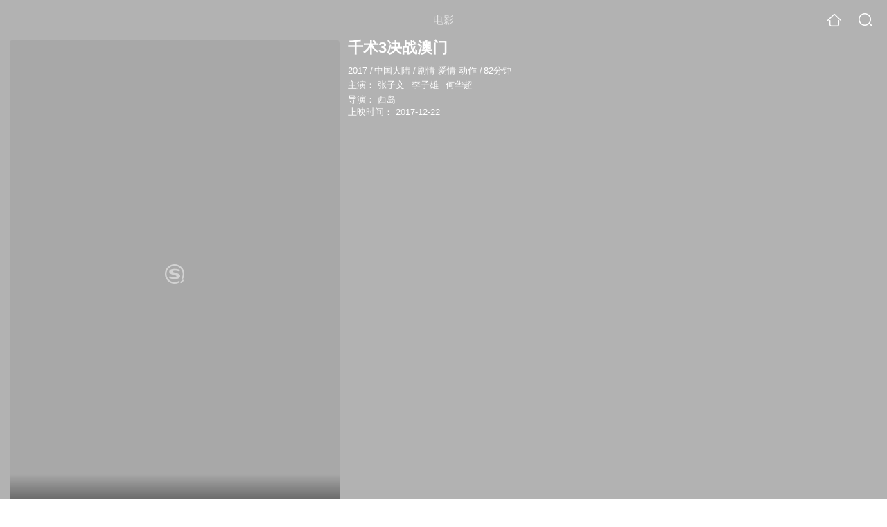

--- FILE ---
content_type: text/html;charset=UTF-8
request_url: https://teleplay.soso.com/movie/mzuwy3k7geytqobrgi2qtr5hzl2thpxw2w63brgdyu.html
body_size: 25395
content:
<!DOCTYPE html><html lang="zh-cn" data-env="production" data-tag="video-wap-20251121141918"><head>
        <title>《千术3决战澳门》-高清电影-完整版在线观看</title>
        <meta name="title" content="《千术3决战澳门》-高清电影-完整版在线观看"/>
        <meta name="keywords" content='千术3决战澳门电影，千术3决战澳门高清完整版，千术3决战澳门在线观看'/>
        <meta name="description" content='千术3决战澳门，是由西岛导演，由张子文，李子雄，何华超主演的剧情电影。为您提供千术3决战澳门在线观看、千术3决战澳门演员表、千术3决战澳门下载等相关信息，影片简介：林天为给师傅报仇向澳门博彩协会会长梅少龙...'/><script>window.UIGS_PARA={spver:"0","pagetype":"tiny_movie","pageversion":"other","query":"%C7%A7%CA%F5%33%BE%F6%D5%BD%B0%C4%C3%C5","tinyq":"%C7%A7%CA%F5%33%BE%F6%D5%BD%B0%C4%C3%C5","realq":"%C7%A7%CA%F5%33%BE%F6%D5%BD%B0%C4%C3%C5","dockey":"film_1188125","introUnfold":"0","hobbyTop5Keys" : "film_1203025;film_1385540;film_1411946;film_1080324;film_1142607","film_flag": "4","playItemSize":"0","fullFilmSize":"3","abtest":"0"};</script><script>window.qua = ''</script><meta charset="UTF-8"><meta name="viewport" content="width=device-width,minimum-scale=1,maximum-scale=1,user-scalable=no"><meta name="format-detection" content="telephone=no"><meta name="format-detection" content="address=no"><meta itemprop="name"><meta itemprop="image"><meta itemprop="description" name="description"><meta name="reqinfo" content="uuid:5d641d65-7b1a-4e0f-8d6f-953e651362d2, server:11.162.180.23, time:2026-01-19 19:50:25, idc:hd3"><meta name="renderer" content="webkit"><meta name="apple-mobile-web-app-capable" content="yes"><meta http-equiv="X-UA-Compatible" content="IE=edge, chrome=1"><meta http-equiv="cache-control" content="max-age=0"><meta http-equiv="cache-control" content="no-cache"><meta http-equiv="pragma" content="no-cache"><meta http-equiv="expires" content="0"><meta name="format-detection" content="telephone=no"><link type="image/x-icon" href="//dlweb.sogoucdn.com/translate/favicon.ico?v=20180424" rel="icon"><link type="image/x-icon" href="//dlweb.sogoucdn.com/translate/favicon.ico?v=20180424" rel="Shortcut Icon"><link type="image/x-icon" href="//dlweb.sogoucdn.com/translate/favicon.ico?v=20180424" rel="bookmark"><link rel="apple-touch-icon-precomposed" href="//dlweb.sogoucdn.com/logo/images/2018/apple-touch-icon.png"><link rel="preload" href="//dlweb.sogoucdn.com/vs/static/js/vsbundle.3ed018b1.js" as="script" crossorigin="anonymous"><script>var TencentGDT=[],sogou_un=[],__het=Date.now()</script><link rel="preload" href="//search.sogoucdn.com/video/wap/static/js/vendors.e1b2cbb4.js" as="script"><link rel="preload" href="//search.sogoucdn.com/video/wap/static/css/app.ba82c416.css" as="style"><link rel="preload" href="//search.sogoucdn.com/video/wap/static/js/app.bb127627.js" as="script"><link rel="preload" href="//search.sogoucdn.com/video/wap/static/js/movieDetail.96ff7d50.js" as="script"><link rel="preload" href="//search.sogoucdn.com/video/wap/static/css/0.cc712a9f.css" as="style"><link rel="preload" href="//search.sogoucdn.com/video/wap/static/js/common.6e5eb3d5.js" as="script"><link rel="prefetch" href="//search.sogoucdn.com/video/wap/static/css/10.05b9f808.css"><link rel="prefetch" href="//search.sogoucdn.com/video/wap/static/css/11.5fb6ad96.css"><link rel="prefetch" href="//search.sogoucdn.com/video/wap/static/css/12.a0f4c723.css"><link rel="prefetch" href="//search.sogoucdn.com/video/wap/static/css/13.1243316d.css"><link rel="prefetch" href="//search.sogoucdn.com/video/wap/static/css/14.08e778d1.css"><link rel="prefetch" href="//search.sogoucdn.com/video/wap/static/css/15.442fde2d.css"><link rel="prefetch" href="//search.sogoucdn.com/video/wap/static/css/16.bba3c5c1.css"><link rel="prefetch" href="//search.sogoucdn.com/video/wap/static/css/18.72927878.css"><link rel="prefetch" href="//search.sogoucdn.com/video/wap/static/css/2.5d2daf07.css"><link rel="prefetch" href="//search.sogoucdn.com/video/wap/static/css/3.76c01cc3.css"><link rel="prefetch" href="//search.sogoucdn.com/video/wap/static/css/4.0781afcc.css"><link rel="prefetch" href="//search.sogoucdn.com/video/wap/static/css/5.3a7f095d.css"><link rel="prefetch" href="//search.sogoucdn.com/video/wap/static/css/7.5f3b6df5.css"><link rel="prefetch" href="//search.sogoucdn.com/video/wap/static/css/8.06219d66.css"><link rel="prefetch" href="//search.sogoucdn.com/video/wap/static/css/9.cc4f85bc.css"><link rel="prefetch" href="//search.sogoucdn.com/video/wap/static/js/18.78ed030b.js"><link rel="prefetch" href="//search.sogoucdn.com/video/wap/static/js/cartoonDetail.38aee880.js"><link rel="prefetch" href="//search.sogoucdn.com/video/wap/static/js/classList.217ce64a.js"><link rel="prefetch" href="//search.sogoucdn.com/video/wap/static/js/home.cd134e63.js"><link rel="prefetch" href="//search.sogoucdn.com/video/wap/static/js/hotsugg.1b923809.js"><link rel="prefetch" href="//search.sogoucdn.com/video/wap/static/js/movieSimpleDetail.91e58367.js"><link rel="prefetch" href="//search.sogoucdn.com/video/wap/static/js/playlist.179a05fc.js"><link rel="prefetch" href="//search.sogoucdn.com/video/wap/static/js/qlist.4718a17a.js"><link rel="prefetch" href="//search.sogoucdn.com/video/wap/static/js/savideo.cb6acd9f.js"><link rel="prefetch" href="//search.sogoucdn.com/video/wap/static/js/search.17a82174.js"><link rel="prefetch" href="//search.sogoucdn.com/video/wap/static/js/starDetail.81aae5a0.js"><link rel="prefetch" href="//search.sogoucdn.com/video/wap/static/js/summary.f18fc252.js"><link rel="prefetch" href="//search.sogoucdn.com/video/wap/static/js/teleplayDetail.375859b1.js"><link rel="prefetch" href="//search.sogoucdn.com/video/wap/static/js/tvshowDetail.14412de0.js"><link rel="prefetch" href="//search.sogoucdn.com/video/wap/static/js/uploader.b47c530a.js"><link rel="stylesheet" href="//search.sogoucdn.com/video/wap/static/css/app.ba82c416.css"><link rel="stylesheet" href="//search.sogoucdn.com/video/wap/static/css/0.cc712a9f.css"></head><body>   <div id="videoApp" data-server-rendered="true" class="footer-sticky-wrapper" style="min-height:calc(100% - 105px);padding-bottom:115px;"><div><div class="module dt-top"><div class="dt-top-bg"><img src="https://img02.sogoucdn.com/v2/thumb/resize/w/258/h/360/t/0/retype/ext/auto/q/75?appid=200839&amp;url=http%3A%2F%2Fimg02.sogoucdn.com%2Fapp%2Fa%2F200803%2F5378d4128b461ff08a8cc1ee76af7553"> <div class="mask"></div></div> <div class="dt-wrap"><header class="dt-header"><a uigs="head_back" class="back" style="display:none;"></a> <h1>电影</h1> <a href="/?source=node&amp;spver=" uigs="head_home" class="home"></a> <a href="/hotsugg?spver=" uigs="head_search" class="search"></a></header> <div class="dt-info-header-wap"><div class="dt-info-img"><div class="default-img"><img src="https://img02.sogoucdn.com/v2/thumb/resize/w/258/h/360/t/0/retype/ext/auto/q/75?appid=200839&amp;url=http%3A%2F%2Fimg02.sogoucdn.com%2Fapp%2Fa%2F200803%2F5378d4128b461ff08a8cc1ee76af7553" alt="千术3决战澳门剧照"></div> <!----> <span class="tag-mark"></span></div> <figure class="dt-info-box"><figcaption>千术3决战澳门</figcaption> <p class="dt-info-tag two-line"><span>2017</span> <em>/</em><span>中国大陆</span> <em>/</em><span>剧情 爱情 动作</span> <em>/</em><span>82分钟</span> <!----></p> <p class="dt-info-tag two-line"><span>主演：</span> <!----> <a href="https://m.sogou.com/web/searchList.jsp?keyword=张子文&amp;ie=utf8&amp;pid=sogou-waps-4c26774d852f6244" uigs="basic_out">张子文</a><em> </em> <a href="https://m.sogou.com/web/searchList.jsp?keyword=李子雄&amp;ie=utf8&amp;pid=sogou-waps-4c26774d852f6244" uigs="basic_out">李子雄</a><em> </em> <a href="https://m.sogou.com/web/searchList.jsp?keyword=何华超&amp;ie=utf8&amp;pid=sogou-waps-4c26774d852f6244" uigs="basic_out">何华超</a></p> <p class="dt-info-tag two-line"><span>导演：</span> <!----> <a href="https://m.sogou.com/web/searchList.jsp?keyword=西岛&amp;ie=utf8&amp;pid=sogou-waps-4c26774d852f6244" uigs="basic_out">西岛</a></p> <!----> <!----> <p id="release_time" class="dt-info-tag"><span>上映时间：</span> <span>2017-12-22</span></p> <div class="dt-play-btn"><div class="dt-play-btn"><!----> <!----></div></div> <!----></figure></div> <div class="dt-info-intro fold" style="display:;"><div class="con"><p style="display:;"><em>剧情简介 : </em>林天为给师傅报仇向澳门博彩协会会长梅少龙提出挑战，只有这样，才可以获得当年师傅出事时的资料。挑战赛上，林天得知师叔谢正环已被老常务一只耳的徒弟柳峰杀害。林天找柳峰报仇，却发现师妹孟双双也遭绑架，她牺牲自己救了林天。 林天被送进戒治所，他认为这一切都是梅少龙所为。戒治所中，林天与室友死爱钱结为患难兄弟，并结识了一只耳，这才了解到，一只耳与自己师父，以及梅少龙的过往秘辛。 挑战赌神之日，消失多年的李春生突然现身。原来，李春生是害林天家破人亡的罪魁祸首。而梅少龙则是为保护林天而隐身多年。林天用今非昔比的赌术战胜了李春生，不仅为民除害，也成为了新一代赌神。
        </p> <!----> <!----></div> <div class="dt-info-intro-more"></div></div></div></div> <section class="module dt-relative"><h3>相关可播资源</h3> <ul class="dt-relative-wrap no-more"><li><a href="/play?type=redirect&amp;link=g4ytkmtcg4zwgzdgha2tmn3eg5stmolcheywmztegm2gizrsgy3qsmjxgy4dqmrtgqzdkclgovwgyztjnrwv64dmmf4qs2duorydulzpo53xoltimfuwgylpo4xgg33nf5ygyylzomxtiobvguwtcljrfzuhi3lm&amp;query=%C7%A7%CA%F5%33%BE%F6%D5%BD%B0%C4%C3%C5" uigs="movie_out_fullfilm_0" uigsparams="play_type=video&amp;play_url=http%3A%2F%2Fwww.haicaow.com%2Fplays%2F4855-1-1.html&amp;play_site=www.haicaow.com"><div class="dt-relative-item-img"><div class="default-img"><img src="//img03.sogoucdn.com/app/a/201103/3ce253a9152b7277-c102e7f0a99147ba-a737576fb048078ee0fb41979b5cc754" alt=""></div> <span class="tag-play"><i>2:10:32</i></span> <!----></div> <div class="dt-relative-item-info"><p>千术3决战澳门</p></div></a></li><li><a href="/play?type=redirect&amp;link=hbstintdgjtgcobyga4gkzrxhbrgiztggaytayrthaztonbvmi4qsmjxgy4dqmrtgqzdkclgovwgyztjnrwv64dmmf4qs2duorydulzpo53xoltnov4xkzdzfzrw63jpnv4xalzuha2tkljrfuys42dunvwa&amp;query=%C7%A7%CA%F5%33%BE%F6%D5%BD%B0%C4%C3%C5" uigs="movie_out_fullfilm_1" uigsparams="play_type=video&amp;play_url=http%3A%2F%2Fwww.muyudy.com%2Fmyp%2F4855-1-1.html&amp;play_site=www.muyudy.com"><div class="dt-relative-item-img"><div class="default-img"><img src="//img03.sogoucdn.com/app/a/201103/ae7e40c924b58f08-c612aa88c09da72c-930e0ddcdbae42b32d12bec48e75de29" alt=""></div> <span class="tag-play"><i>1:47:51</i></span> <!----></div> <div class="dt-relative-item-info"><p>千术3决战澳门</p></div></a></li><li><a href="/play?type=redirect&amp;link=g4ywkylbheywkojwmm4daodbgq2dgntgmu2tinlcgbsdeyjqgvqqsmjxgy4dqmrtgqzdkclgovwgyztjnrwv64dmmf4qs2duorydulzpo53xoltnmfxxi5len52s4y3pnuxxa3dbpextqmrvhe3c2mjngexgq5dnnq&amp;query=%C7%A7%CA%F5%33%BE%F6%D5%BD%B0%C4%C3%C5" uigs="movie_out_fullfilm_2" uigsparams="play_type=video&amp;play_url=http%3A%2F%2Fwww.maotudou.com%2Fplay%2F82596-1-1.html&amp;play_site=www.maotudou.com"><div class="dt-relative-item-img"><div class="default-img"><img src="//img02.sogoucdn.com/app/a/201103/c993a4975fc459ca-41e8e4af24f00c59-1c5be72a38372a382e3f5766fd42e791" alt=""></div> <span class="tag-play"><i>1:43:50</i></span> <!----></div> <div class="dt-relative-item-info"><p>千术3决战澳门</p></div></a></li></ul> <!----></section> <section class="module actors"><h3>演职人员</h3> <div class="actors-wrap"><ul class="actors-list"><li><a href="/star?query=%E5%BC%A0%E5%AD%90%E6%96%87&amp;spver=" uigs="actor_%E5%BC%A0%E5%AD%90%E6%96%87"><div class="actors-item-img"><img></div> <div class="actors-item-info"><p class="name">张子文</p> <p class="role">
                  主演
                </p></div></a></li><li><a href="/star?query=%E6%9D%8E%E5%AD%90%E9%9B%84&amp;spver=" uigs="actor_%E6%9D%8E%E5%AD%90%E9%9B%84"><div class="actors-item-img"><img></div> <div class="actors-item-info"><p class="name">李子雄</p> <p class="role">
                  主演
                </p></div></a></li><li><a href="/star?query=%E4%BD%95%E5%8D%8E%E8%B6%85&amp;spver=" uigs="actor_%E4%BD%95%E5%8D%8E%E8%B6%85"><div class="actors-item-img"><img></div> <div class="actors-item-info"><p class="name">何华超</p> <p class="role">
                  主演
                </p></div></a></li></ul></div></section> <section class="module dt-like"><h3>猜你喜欢</h3> <ul class="dt-detail-like-list"><li><a href="/movie/mzuwy3k7gezdamzqgi2qtrnnxpynnwfqxa.html" uigs="tiny_out_hobby_0_p" title="怒火重案"><div class="dt-detail-like-img"><div class="default-sogou"><img src="https://img03.sogoucdn.com/v2/thumb/resize/w/258/h/360/t/0/retype/ext/auto/q/75?appid=200839&amp;url=http%3A%2F%2Fimg01.sogoucdn.com%2Fapp%2Fa%2F200803%2Fd85a4f8e3408dbb5e4566ceea4c76846" alt="怒火重案剧照"></img></div> <span class="tag-mark">7.2</span></div> <p class="dt-like-name">怒火重案</p></a></li><li><a href="/movie/mzuwy3k7geztqnjvgqyatvn5xh5nnlwo33i54.html" uigs="tiny_out_hobby_1_p" title="战国之无艳"><div class="dt-detail-like-img"><div class="default-sogou"><img src="https://img02.sogoucdn.com/v2/thumb/resize/w/258/h/360/t/0/retype/ext/auto/q/75?appid=200839&amp;url=http%3A%2F%2Fimg03.sogoucdn.com%2Fapp%2Fa%2F200803%2Fec32b33b362db5b8e447ae15185c6d7e" alt="战国之无艳剧照"></img></div> <span class="tag-mark"></span></div> <p class="dt-like-name">战国之无艳</p></a></li><li><a href="/movie/mzuwy3k7ge2dcmjzgq3atopnzllmt4ohxe.html" uigs="tiny_out_hobby_2_p" title="鬼手神枪"><div class="dt-detail-like-img"><div class="default-sogou"><img src="https://img04.sogoucdn.com/v2/thumb/resize/w/258/h/360/t/0/retype/ext/auto/q/75?appid=200839&amp;url=http%3A%2F%2Fimg04.sogoucdn.com%2Fapp%2Fa%2F200803%2Ff4730a18a8a0b2d3c3b8391e1eb4c3e7" alt="鬼手神枪剧照"></img></div> <span class="tag-mark"></span></div> <p class="dt-like-name">鬼手神枪</p></a></li><li><a href="/movie/mzuwy3k7geydqmbtgi2atvpgzd63t6wo33f2w.html" uigs="tiny_out_hobby_3_p" title="真三国无双"><div class="dt-detail-like-img"><div class="default-sogou"><img src="https://img01.sogoucdn.com/v2/thumb/resize/w/258/h/360/t/0/retype/ext/auto/q/75?appid=200839&amp;url=http%3A%2F%2Fimg01.sogoucdn.com%2Fapp%2Fa%2F200803%2F4bc7b0a7041a607f76f98dbd1ee9c1d0" alt="真三国无双剧照"></img></div> <span class="tag-mark">3.8</span></div> <p class="dt-like-name">真三国无双</p></a></li><li><a href="/movie/mzuwy3k7geytimrwga3qttw6zp43fo6e3q.html" uigs="tiny_out_hobby_4_p" title="无所不能"><div class="dt-detail-like-img"><div class="default-sogou"><img src="https://img02.sogoucdn.com/v2/thumb/resize/w/258/h/360/t/0/retype/ext/auto/q/75?appid=200839&amp;url=http%3A%2F%2Fimg01.sogoucdn.com%2Fapp%2Fa%2F200803%2F4a22e25fc18dc0fc66f39d843691f9c4" alt="无所不能剧照"></img></div> <span class="tag-mark">7.0</span></div> <p class="dt-like-name">无所不能</p></a></li><li><a href="/movie/mzuwy3k7geytsnruguyqtmnbxleq.html" uigs="tiny_out_hobby_5_p" title="薄荷"><div class="dt-detail-like-img"><div class="default-sogou"><img src="https://img02.sogoucdn.com/v2/thumb/resize/w/258/h/360/t/0/retype/ext/auto/q/75?appid=200839&amp;url=http%3A%2F%2Fimg04.sogoucdn.com%2Fapp%2Fa%2F200803%2Fa593b4163ec31d0b72699646e50b0486" alt="薄荷剧照"></img></div> <span class="tag-mark">6.7</span></div> <p class="dt-like-name">薄荷</p></a></li><li><a href="/movie/mzuwy3k7gi3teobzhee5lpoay4.html" uigs="tiny_out_hobby_6_p" title="战狼"><div class="dt-detail-like-img"><div class="default-sogou"><img src="https://img03.sogoucdn.com/v2/thumb/resize/w/258/h/360/t/0/retype/ext/auto/q/75?appid=200839&amp;url=http%3A%2F%2Fimg03.sogoucdn.com%2Fapp%2Fa%2F07%2F2b0506aa444d6a7d49a8e12cb2cb3c1b" alt="战狼剧照"></img></div> <span class="tag-mark">7.0</span></div> <p class="dt-like-name">战狼</p></a></li><li><a href="/movie/mzuwy3k7geztsnrvgy4atsnixlnnhiwq3m.html" uigs="tiny_out_hobby_7_p" title="扫黑英雄"><div class="dt-detail-like-img"><div class="default-sogou"><img src="https://img02.sogoucdn.com/v2/thumb/resize/w/258/h/360/t/0/retype/ext/auto/q/75?appid=200839&amp;url=http%3A%2F%2Fimg02.sogoucdn.com%2Fapp%2Fa%2F200803%2F62a82d64b939a0e2fa0a746b428b7939" alt="扫黑英雄剧照"></img></div> <span class="tag-mark">5.7</span></div> <p class="dt-like-name">扫黑英雄</p></a></li><li><a href="/movie/mzuwy3k7ge2danzqge2attw6xtslpz5rve.html" uigs="tiny_out_hobby_8_p" title="无间风暴"><div class="dt-detail-like-img"><div class="default-sogou"><img src="https://img03.sogoucdn.com/v2/thumb/resize/w/258/h/360/t/0/retype/ext/auto/q/75?appid=200839&amp;url=http%3A%2F%2Fimg02.sogoucdn.com%2Fapp%2Fa%2F200803%2F89d44c9f364e614074479845308e5b2e" alt="无间风暴剧照"></img></div> <span class="tag-mark">3.9</span></div> <p class="dt-like-name">无间风暴</p></a></li></ul><ul class="dt-detail-like-list"><li><a href="/movie/mzuwy3k7gezdamjthe3qtsvhx7mnnlwhxha5nnnp2pva.html" uigs="tiny_out_hobby_9_p" title="失控之枪林弹雨"><div class="dt-detail-like-img"><div class="default-sogou"><img src="https://img04.sogoucdn.com/v2/thumb/resize/w/258/h/360/t/0/retype/ext/auto/q/75?appid=200839&amp;url=http%3A%2F%2Fimg04.sogoucdn.com%2Fapp%2Fa%2F200803%2F8cde34be69d89cef064f56fed2c9f905" alt="失控之枪林弹雨剧照"></img></div> <span class="tag-mark">6.9</span></div> <p class="dt-like-name">失控之枪林弹雨</p></a></li><li><a href="/movie/mzuwy3k7geytsmjsgeyqtoofzxtlj4524a.html" uigs="tiny_out_hobby_10_p" title="古玩大亨"><div class="dt-detail-like-img"><div class="default-sogou"><img src="https://img03.sogoucdn.com/v2/thumb/resize/w/258/h/360/t/0/retype/ext/auto/q/75?appid=200839&amp;url=http%3A%2F%2Fimg03.sogoucdn.com%2Fapp%2Fa%2F200803%2Fa51089c2403b3fffd2776dff202668f6" alt="古玩大亨剧照"></img></div> <span class="tag-mark"></span></div> <p class="dt-like-name">古玩大亨</p></a></li><li><a href="/movie/mzuwy3k7g42dsmjxgme3nyod7td3to7q.html" uigs="tiny_out_hobby_11_p" title="夺命枪火"><div class="dt-detail-like-img"><div class="default-sogou"><img src="https://img03.sogoucdn.com/v2/thumb/resize/w/258/h/360/t/0/retype/ext/auto/q/75?appid=200839&amp;url=http%3A%2F%2Fimg04.sogoucdn.com%2Fapp%2Fa%2F200803%2F0209da4c88d722ee769288eb54f93f99" alt="夺命枪火剧照"></img></div> <span class="tag-mark">5.9</span></div> <p class="dt-like-name">夺命枪火</p></a></li><li><a href="/movie/mzuwy3k7geztkojwhe3qtnfyzhyq.html" uigs="tiny_out_hobby_12_p" title="锤神"><div class="dt-detail-like-img"><div class="default-sogou"><img src="https://img01.sogoucdn.com/v2/thumb/resize/w/258/h/360/t/0/retype/ext/auto/q/75?appid=200839&amp;url=http%3A%2F%2Fimg02.sogoucdn.com%2Fapp%2Fa%2F200803%2F78dad8381b8337b5b0548136c57d0b88" alt="锤神剧照"></img></div> <span class="tag-mark">2.6</span></div> <p class="dt-like-name">锤神</p></a></li><li><a href="/movie/mzuwy3k7gyytmobzbhj4fvo72dilnly.html" uigs="tiny_out_hobby_13_p" title="勇者行动"><div class="dt-detail-like-img"><div class="default-sogou"><img src="https://img04.sogoucdn.com/v2/thumb/resize/w/258/h/360/t/0/retype/ext/auto/q/75?appid=200839&amp;url=http%3A%2F%2Fimg02.sogoucdn.com%2Fapp%2Fa%2F100520052%2F0aabe90cb33ba70349b097524feabdb3" alt="勇者行动剧照"></img></div> <span class="tag-mark">7.7</span></div> <p class="dt-like-name">勇者行动</p></a></li><li><a href="/movie/mzuwy3k7geztgmjug4zqtn6h2x64vpnqv3d6s.html" uigs="tiny_out_hobby_14_p" title="非正式爱情"><div class="dt-detail-like-img"><div class="default-sogou"><img src="https://img04.sogoucdn.com/v2/thumb/resize/w/258/h/360/t/0/retype/ext/auto/q/75?appid=200839&amp;url=http%3A%2F%2Fimg02.sogoucdn.com%2Fapp%2Fa%2F200803%2F755e44dec14c22de27ccdea75b01cf58" alt="非正式爱情剧照"></img></div> <span class="tag-mark"></span></div> <p class="dt-like-name">非正式爱情</p></a></li><li><a href="/movie/mzuwy3k7geztkojqg43qtovu2w6q.html" uigs="tiny_out_hobby_15_p" title="捍战"><div class="dt-detail-like-img"><div class="default-sogou"><img src="https://img03.sogoucdn.com/v2/thumb/resize/w/258/h/360/t/0/retype/ext/auto/q/75?appid=200839&amp;url=http%3A%2F%2Fimg02.sogoucdn.com%2Fapp%2Fa%2F200803%2F9ba1c9a42c999ee1035913407e792bc5" alt="捍战剧照"></img></div> <span class="tag-mark">3.3</span></div> <p class="dt-like-name">捍战</p></a></li><li><a href="/movie/mzuwy3k7geytinjsg4zqtpfjy64q.html" uigs="tiny_out_hobby_16_p" title="缉枪"><div class="dt-detail-like-img"><div class="default-sogou"><img src="https://img04.sogoucdn.com/v2/thumb/resize/w/258/h/360/t/0/retype/ext/auto/q/75?appid=200839&amp;url=http%3A%2F%2Fimg04.sogoucdn.com%2Fapp%2Fa%2F200803%2F62298e170ce290257ba623a016bcc067" alt="缉枪剧照"></img></div> <span class="tag-mark">6.2</span></div> <p class="dt-like-name">缉枪</p></a></li><li><a href="/movie/mzuwy3k7geytsnbqgqzqttvkwcxmluoe4yznnlwe43k33nn5wxlq.html" uigs="tiny_out_hobby_17_p" title="为爱叛逆2之逆战到底"><div class="dt-detail-like-img"><div class="default-sogou"><img src="https://img03.sogoucdn.com/v2/thumb/resize/w/258/h/360/t/0/retype/ext/auto/q/75?appid=200839&amp;url=http%3A%2F%2Fimg02.sogoucdn.com%2Fapp%2Fa%2F200803%2Fa8a004049fc43ed394682b020076dd71" alt="为爱叛逆2之逆战到底剧照"></img></div> <span class="tag-mark">5.9</span></div> <p class="dt-like-name">为爱叛逆2之逆战到底</p></a></li></ul><ul class="dt-detail-like-list"><li><a href="/movie/mzuwy3k7geytsnzxg4yqtq6aywxmvm6izpl6kmxavhi2vppqzd633ry.html" uigs="tiny_out_hobby_18_p" title="美女食人族2喋血金三角"><div class="dt-detail-like-img"><div class="default-sogou"><img src="https://img02.sogoucdn.com/v2/thumb/resize/w/258/h/360/t/0/retype/ext/auto/q/75?appid=200839&amp;url=http%3A%2F%2Fimg02.sogoucdn.com%2Fapp%2Fa%2F200803%2Fe135e549f43f4272ce72d98985526bc3" alt="美女食人族2喋血金三角剧照"></img></div> <span class="tag-mark"></span></div> <p class="dt-like-name">美女食人族2喋血金三角</p></a></li><li><a href="/movie/mzuwy3k7geztmmjwgazqtq76xxynpzwkuy.html" uigs="tiny_out_hobby_19_p" title="摸金祖师"><div class="dt-detail-like-img"><div class="default-sogou"><img src="https://img03.sogoucdn.com/v2/thumb/resize/w/258/h/360/t/0/retype/ext/auto/q/75?appid=200839&amp;url=http%3A%2F%2Fimg04.sogoucdn.com%2Fapp%2Fa%2F200803%2Fc146990e810231b314bfc7bf96a64bdc" alt="摸金祖师剧照"></img></div> <span class="tag-mark">3.0</span></div> <p class="dt-like-name">摸金祖师</p></a></li><li><a href="/movie/mzuwy3k7geydqnzvgq2qttwszo23lrfwxtfmpvpgwxca.html" uigs="tiny_out_hobby_20_p" title="我说的都是真的"><div class="dt-detail-like-img"><div class="default-sogou"><img src="https://img03.sogoucdn.com/v2/thumb/resize/w/258/h/360/t/0/retype/ext/auto/q/75?appid=200839&amp;url=http%3A%2F%2Fimg01.sogoucdn.com%2Fapp%2Fa%2F07%2F014bbe6c168155ce716c38a38b883d90" alt="我说的都是真的剧照"></img></div> <span class="tag-mark">4.6</span></div> <p class="dt-like-name">我说的都是真的</p></a></li><li><a href="/movie/mzuwy3k7g43daojvg4e4tt52upg7k.html" uigs="tiny_out_hobby_21_p" title="上海王"><div class="dt-detail-like-img"><div class="default-sogou"><img src="https://img04.sogoucdn.com/v2/thumb/resize/w/258/h/360/t/0/retype/ext/auto/q/75?appid=200839&amp;url=http%3A%2F%2Fimg03.sogoucdn.com%2Fapp%2Fa%2F100520052%2F1739e14afe8309554d19944e5e135d60" alt="上海王剧照"></img></div> <span class="tag-mark">4.8</span></div> <p class="dt-like-name">上海王</p></a></li><li><a href="/movie/mzuwy3k7gi3tcmjqhae5bznuxk23m.html" uigs="tiny_out_hobby_22_p" title="绣春刀"><div class="dt-detail-like-img"><div class="default-sogou"><img src="https://img03.sogoucdn.com/v2/thumb/resize/w/258/h/360/t/0/retype/ext/auto/q/75?appid=200839&amp;url=http%3A%2F%2Fimg01.sogoucdn.com%2Fapp%2Fa%2F07%2Fa29654bd5aba8aace396eb3b0c6f20a4" alt="绣春刀剧照"></img></div> <span class="tag-mark">7.7</span></div> <p class="dt-like-name">绣春刀</p></a></li><li><a href="/movie/mzuwy3k7geytsnzwgm3qtpgdxgv5nlwj6ha7vvgzz7la.html" uigs="tiny_out_hobby_23_p" title="济公之神龙再现"><div class="dt-detail-like-img"><div class="default-sogou"><img src="https://img03.sogoucdn.com/v2/thumb/resize/w/258/h/360/t/0/retype/ext/auto/q/75?appid=200839&amp;url=http%3A%2F%2Fimg01.sogoucdn.com%2Fapp%2Fa%2F200803%2F0fa1211c82f9a9fae75417f8e6aba95b" alt="济公之神龙再现剧照"></img></div> <span class="tag-mark">3.8</span></div> <p class="dt-like-name">济公之神龙再现</p></a></li><li><a href="/movie/mzuwy3k7geytiobzha2qtqp222xnlpi.html" uigs="tiny_out_hobby_24_p" title="龙之战"><div class="dt-detail-like-img"><div class="default-sogou"><img src="https://img03.sogoucdn.com/v2/thumb/resize/w/258/h/360/t/0/retype/ext/auto/q/75?appid=200839&amp;url=http%3A%2F%2Fimg04.sogoucdn.com%2Fapp%2Fa%2F200803%2F5529dd8842a12cc90a0d7bc0d7fc86dc" alt="龙之战剧照"></img></div> <span class="tag-mark">6.4</span></div> <p class="dt-like-name">龙之战</p></a></li><li><a href="/movie/mzuwy3k7geydmmjqgm2qtp5wx6xnnlwqyq.html" uigs="tiny_out_hobby_25_p" title="慷慨之心"><div class="dt-detail-like-img"><div class="default-sogou"><img src="https://img02.sogoucdn.com/v2/thumb/resize/w/258/h/360/t/0/retype/ext/auto/q/75?appid=200839&amp;url=http%3A%2F%2Fimg02.sogoucdn.com%2Fapp%2Fa%2F100520052%2F8163506eb312cdf74716a2551853d275" alt="慷慨之心剧照"></img></div> <span class="tag-mark">7.4</span></div> <p class="dt-like-name">慷慨之心</p></a></li><li><a href="/movie/mzuwy3k7gyytonbtbg54nppqwtz33wnqxa.html" uigs="tiny_out_hobby_26_p" title="黄金大劫案"><div class="dt-detail-like-img"><div class="default-sogou"><img src="https://img04.sogoucdn.com/v2/thumb/resize/w/258/h/360/t/0/retype/ext/auto/q/75?appid=200839&amp;url=http%3A%2F%2Fimg04.sogoucdn.com%2Fapp%2Fa%2F200803%2F41599d9984752d9ebba29b946c971aa0" alt="黄金大劫案剧照"></img></div> <span class="tag-mark">6.8</span></div> <p class="dt-like-name">黄金大劫案</p></a></li></ul><ul class="dt-detail-like-list"><li><a href="/movie/mzuwy3k7geytamzrgy2qtpxyzlalrx6k2y.html" uigs="tiny_out_hobby_27_p" title="绝世高手"><div class="dt-detail-like-img"><div class="default-sogou"><img src="https://img02.sogoucdn.com/v2/thumb/resize/w/258/h/360/t/0/retype/ext/auto/q/75?appid=200839&amp;url=http%3A%2F%2Fimg01.sogoucdn.com%2Fapp%2Fa%2F200803%2F76241c5d2360acb5e2d08757727b085d" alt="绝世高手剧照"></img></div> <span class="tag-mark">5.9</span></div> <p class="dt-like-name">绝世高手</p></a></li><li><a href="/movie/mzuwy3k7gi3tgojwgee3xrvxzg5orvvo2ornbw6t2db44.html" uigs="tiny_out_hobby_28_p" title="黄飞鸿之英雄有梦"><div class="dt-detail-like-img"><div class="default-sogou"><img src="https://img01.sogoucdn.com/v2/thumb/resize/w/258/h/360/t/0/retype/ext/auto/q/75?appid=200839&amp;url=http%3A%2F%2Fimg02.sogoucdn.com%2Fapp%2Fa%2F100520052%2Fbb081cd4dca650d3dacb369775570538" alt="黄飞鸿之英雄有梦剧照"></img></div> <span class="tag-mark">5.7</span></div> <p class="dt-like-name">黄飞鸿之英雄有梦</p></a></li><li><a href="/movie/mzuwy3k7gezdamjsge4qtmnd57na.html" uigs="tiny_out_hobby_29_p" title="保镖"><div class="dt-detail-like-img"><div class="default-sogou"><img src="https://img02.sogoucdn.com/v2/thumb/resize/w/258/h/360/t/0/retype/ext/auto/q/75?appid=200839&amp;url=http%3A%2F%2Fimg04.sogoucdn.com%2Fapp%2Fa%2F200803%2F6e2a5b546f026c4c907b295b7c5849e9" alt="保镖剧照"></img></div> <span class="tag-mark">5.3</span></div> <p class="dt-like-name">保镖</p></a></li><li><a href="/movie/mzuwy3k7gezdamjrgyzqto6gw7e3v2gwv3c23ovd2dn3pzy.html" uigs="tiny_out_hobby_30_p" title="黄飞鸿之怒海雄风"><div class="dt-detail-like-img"><div class="default-sogou"><img src="https://img03.sogoucdn.com/v2/thumb/resize/w/258/h/360/t/0/retype/ext/auto/q/75?appid=200839&amp;url=https%3A%2F%2Fimg04.sogoucdn.com%2Fapp%2Fa%2F07%2Ffd1b02c01ba2d05c2cb9c6ca831749c3" alt="黄飞鸿之怒海雄风剧照"></img></div> <span class="tag-mark">3.5</span></div> <p class="dt-like-name">黄飞鸿之怒海雄风</p></a></li><li><a href="/movie/mzuwy3k7geytqnrrg44qtrow27j5bufwv63ng.html" uigs="tiny_out_hobby_31_p" title="胖子行动队"><div class="dt-detail-like-img"><div class="default-sogou"><img src="https://img01.sogoucdn.com/v2/thumb/resize/w/258/h/360/t/0/retype/ext/auto/q/75?appid=200839&amp;url=http%3A%2F%2Fimg03.sogoucdn.com%2Fapp%2Fa%2F200803%2Ff10303bd11e9d72a6a9bf16a15cc7432" alt="胖子行动队剧照"></img></div> <span class="tag-mark">4.2</span></div> <p class="dt-like-name">胖子行动队</p></a></li><li><a href="/movie/mzuwy3k7gezdsmzsgy4qtqhowdl5nlwm5s57bqoh2swq.html" uigs="tiny_out_hobby_32_p" title="李白之天火燎原"><div class="dt-detail-like-img"><div class="default-sogou"><img src="https://img03.sogoucdn.com/v2/thumb/resize/w/258/h/360/t/0/retype/ext/auto/q/75?appid=200839&amp;url=http%3A%2F%2Fimg01.sogoucdn.com%2Fapp%2Fa%2F200803%2F31feafbb78f54fbe8a2f2a0321717022" alt="李白之天火燎原剧照"></img></div> <span class="tag-mark">4.0</span></div> <p class="dt-like-name">李白之天火燎原</p></a></li><li><a href="/movie/mzuwy3k7gqytinjwbhimzpvpzdm5h7q.html" uigs="tiny_out_hobby_33_p" title="刑警荣誉"><div class="dt-detail-like-img"><div class="default-sogou"><img src="https://img04.sogoucdn.com/v2/thumb/resize/w/258/h/360/t/0/retype/ext/auto/q/75?appid=200839&amp;url=http%3A%2F%2Fimg03.sogoucdn.com%2Fapp%2Fa%2F100520052%2F55a1475b69a63130b0e1931f0424b170" alt="刑警荣誉剧照"></img></div> <span class="tag-mark">6.6</span></div> <p class="dt-like-name">刑警荣誉</p></a></li><li><a href="/movie/mzuwy3k7geztmmrzgezqtvn5w27a.html" uigs="tiny_out_hobby_34_p" title="战毒"><div class="dt-detail-like-img"><div class="default-sogou"><img src="https://img02.sogoucdn.com/v2/thumb/resize/w/258/h/360/t/0/retype/ext/auto/q/75?appid=200839&amp;url=http%3A%2F%2Fimg03.sogoucdn.com%2Fapp%2Fa%2F200803%2Fcddbf9af896b106cc7e6d4e456a9ce14" alt="战毒剧照"></img></div> <span class="tag-mark"></span></div> <p class="dt-like-name">战毒</p></a></li><li><a href="/movie/mzuwy3k7geztkmzqgq2qtu7zztwmt4ok3y.html" uigs="tiny_out_hobby_35_p" title="御天神兽"><div class="dt-detail-like-img"><div class="default-sogou"><img src="https://img04.sogoucdn.com/v2/thumb/resize/w/258/h/360/t/0/retype/ext/auto/q/75?appid=200839&amp;url=http%3A%2F%2Fimg02.sogoucdn.com%2Fapp%2Fa%2F200803%2F80b24243f7862b09172fda1a5061875d" alt="御天神兽剧照"></img></div> <span class="tag-mark"></span></div> <p class="dt-like-name">御天神兽</p></a></li></ul><ul class="dt-detail-like-list"><li><a href="/movie/mzuwy3k7gyzdcmztbg5k5vn5.html" uigs="tiny_out_hobby_36_p" title="寒战"><div class="dt-detail-like-img"><div class="default-sogou"><img src="https://img01.sogoucdn.com/v2/thumb/resize/w/258/h/360/t/0/retype/ext/auto/q/75?appid=200839&amp;url=http%3A%2F%2Fimg02.sogoucdn.com%2Fapp%2Fa%2F200803%2F7f76aa024b6eba61eb01879ce3bbeac5" alt="寒战剧照"></img></div> <span class="tag-mark">7.6</span></div> <p class="dt-like-name">寒战</p></a></li><li><a href="/movie/mzuwy3k7gi2dmnzwhee4zwgw22zl7nwt.html" uigs="tiny_out_hobby_37_p" title="特种部队"><div class="dt-detail-like-img"><div class="default-sogou"><img src="https://img02.sogoucdn.com/v2/thumb/resize/w/258/h/360/t/0/retype/ext/auto/q/75?appid=200839&amp;url=http%3A%2F%2Fimg04.sogoucdn.com%2Fapp%2Fa%2F100520052%2F9bd624b5315f2402be25cb0a009f4359" alt="特种部队剧照"></img></div> <span class="tag-mark">6.7</span></div> <p class="dt-like-name">特种部队</p></a></li><li><a href="/movie/mzuwy3k7gyydmmrtbgy6tnoyydd5dta.html" uigs="tiny_out_hobby_38_p" title="遍地狼烟"><div class="dt-detail-like-img"><div class="default-sogou"><img src="https://img03.sogoucdn.com/v2/thumb/resize/w/258/h/360/t/0/retype/ext/auto/q/75?appid=200839&amp;url=http%3A%2F%2Fimg03.sogoucdn.com%2Fapp%2Fa%2F200803%2Fce29032f282110eec92c3a8122498a9e" alt="遍地狼烟剧照"></img></div> <span class="tag-mark">5.8</span></div> <p class="dt-like-name">遍地狼烟</p></a></li><li><a href="/movie/mzuwy3k7gezdambzgyyqttgy23lld6fz5halimv23le2x457zpna.html" uigs="tiny_out_hobby_39_p" title="特种兵归来2黑色罂粟"><div class="dt-detail-like-img"><div class="default-sogou"><img src="https://img04.sogoucdn.com/v2/thumb/resize/w/258/h/360/t/0/retype/ext/auto/q/75?appid=200839&amp;url=http%3A%2F%2Fimg01.sogoucdn.com%2Fapp%2Fa%2F200803%2F86f009b2ea0ead18193f8e4c80d6670f" alt="特种兵归来2黑色罂粟剧照"></img></div> <span class="tag-mark">3.8</span></div> <p class="dt-like-name">特种兵归来2黑色罂粟</p></a></li><li><a href="/movie/mzuwy3k7gezdamzqgq3qttpvyxdlbvgn6w52q.html" uigs="tiny_out_hobby_40_p" title="王牌霸王花"><div class="dt-detail-like-img"><div class="default-sogou"><img src="https://img01.sogoucdn.com/v2/thumb/resize/w/258/h/360/t/0/retype/ext/auto/q/75?appid=200839&amp;url=http%3A%2F%2Fimg01.sogoucdn.com%2Fapp%2Fa%2F200803%2Fc4b6c59351aab8790e648380a5ce892a" alt="王牌霸王花剧照"></img></div> <span class="tag-mark"></span></div> <p class="dt-like-name">王牌霸王花</p></a></li><li><a href="/movie/mzuwy3k7gezdamjvgm4qtq6nyh5nbufwv7lk5pxyypolj6wc5m.html" uigs="tiny_out_hobby_41_p" title="猛龙行动之绝密代码"><div class="dt-detail-like-img"><div class="default-sogou"><img src="https://img03.sogoucdn.com/v2/thumb/resize/w/258/h/360/t/0/retype/ext/auto/q/75?appid=200839&amp;url=http%3A%2F%2Fimg03.sogoucdn.com%2Fapp%2Fa%2F200803%2F2638acd1a3c94582e8568a9711d9e853" alt="猛龙行动之绝密代码剧照"></img></div> <span class="tag-mark">6.6</span></div> <p class="dt-like-name">猛龙行动之绝密代码</p></a></li><li><a href="/movie/mzuwy3k7giydgnbxbhjlxnffxs2lpiq.html" uigs="tiny_out_hobby_42_p" title="一触即发"><div class="dt-detail-like-img"><div class="default-sogou"><img src="https://img03.sogoucdn.com/v2/thumb/resize/w/258/h/360/t/0/retype/ext/auto/q/75?appid=200839&amp;url=http%3A%2F%2Fimg03.sogoucdn.com%2Fapp%2Fa%2F200803%2F547fe77b7fe2e1acbfaff08d3e8cbf0a" alt="一触即发剧照"></img></div> <span class="tag-mark">5.8</span></div> <p class="dt-like-name">一触即发</p></a></li><li><a href="/movie/mzuwy3k7geydonzqg44atvpewgtlj46vxu.html" uigs="tiny_out_hobby_43_p" title="珍宝大战"><div class="dt-detail-like-img"><div class="default-sogou"><img src="https://img01.sogoucdn.com/v2/thumb/resize/w/258/h/360/t/0/retype/ext/auto/q/75?appid=200839&amp;url=http%3A%2F%2Fimg02.sogoucdn.com%2Fapp%2Fa%2F100520052%2Fc1188c436f7f83f5cd0f36a52a4f1afa" alt="珍宝大战剧照"></img></div> <span class="tag-mark">5.3</span></div> <p class="dt-like-name">珍宝大战</p></a></li><li><a href="/movie/mzuwy3k7g43timbubg2phswcxt7a.html" uigs="tiny_out_hobby_44_p" title="大事件"><div class="dt-detail-like-img"><div class="default-sogou"><img src="https://img04.sogoucdn.com/v2/thumb/resize/w/258/h/360/t/0/retype/ext/auto/q/75?appid=200839&amp;url=http%3A%2F%2Fimg04.sogoucdn.com%2Fapp%2Fa%2F200803%2F036997646f1569c26693c734b8082407" alt="大事件剧照"></img></div> <span class="tag-mark">7.0</span></div> <p class="dt-like-name">大事件</p></a></li></ul><ul class="dt-detail-like-list"><li><a href="/movie/mzuwy3k7geztkobtge3qtqp222xmlli.html" uigs="tiny_out_hobby_45_p" title="龙之怒"><div class="dt-detail-like-img"><div class="default-sogou"><img src="https://img03.sogoucdn.com/v2/thumb/resize/w/258/h/360/t/0/retype/ext/auto/q/75?appid=200839&amp;url=http%3A%2F%2Fimg02.sogoucdn.com%2Fapp%2Fa%2F200803%2F7ecda0eb0ca90dc237c7b4a28123e810" alt="龙之怒剧照"></img></div> <span class="tag-mark"></span></div> <p class="dt-like-name">龙之怒</p></a></li><li><a href="/movie/mzuwy3k7geztmmrsgyzqtu7zztwmt4ok33lk5r7oy3tl3nokya.html" uigs="tiny_out_hobby_46_p" title="御天神兽之穷奇降世"><div class="dt-detail-like-img"><div class="default-sogou"><img src="https://img02.sogoucdn.com/v2/thumb/resize/w/258/h/360/t/0/retype/ext/auto/q/75?appid=200839&amp;url=http%3A%2F%2Fimg03.sogoucdn.com%2Fapp%2Fa%2F200803%2F8f1f46693acd3810dada4e7fa05bac19" alt="御天神兽之穷奇降世剧照"></img></div> <span class="tag-mark"></span></div> <p class="dt-like-name">御天神兽之穷奇降世</p></a></li><li><a href="/movie/mzuwy3k7g44dgmjyg4e35kwm5tdmm.html" uigs="tiny_out_hobby_47_p" title="惊天破"><div class="dt-detail-like-img"><div class="default-sogou"><img src="https://img03.sogoucdn.com/v2/thumb/resize/w/258/h/360/t/0/retype/ext/auto/q/75?appid=200839&amp;url=http%3A%2F%2Fimg03.sogoucdn.com%2Fapp%2Fa%2F200803%2F6679e83405b0f1e3c12239e4fe14f267" alt="惊天破剧照"></img></div> <span class="tag-mark">3.9</span></div> <p class="dt-like-name">惊天破</p></a></li><li><a href="/movie/mzuwy3k7geztgnbygi4qtm7a27j5hiwq3m.html" uigs="tiny_out_hobby_48_p" title="赤子英雄"><div class="dt-detail-like-img"><div class="default-sogou"><img src="https://img01.sogoucdn.com/v2/thumb/resize/w/258/h/360/t/0/retype/ext/auto/q/75?appid=200839&amp;url=http%3A%2F%2Fimg03.sogoucdn.com%2Fapp%2Fa%2F200803%2Fc1db2913e5bdc70db7d67407ca871540" alt="赤子英雄剧照"></img></div> <span class="tag-mark"></span></div> <p class="dt-like-name">赤子英雄</p></a></li><li><a href="/movie/mzuwy3k7geztqmjugiyattgywhynhugw23lmfq742dilnly.html" uigs="tiny_out_hobby_49_p" title="特别有种致命行动"><div class="dt-detail-like-img"><div class="default-sogou"><img src="https://img04.sogoucdn.com/v2/thumb/resize/w/258/h/360/t/0/retype/ext/auto/q/75?appid=200839&amp;url=http%3A%2F%2Fimg03.sogoucdn.com%2Fapp%2Fa%2F200803%2Fa60068c65a9fc56f2027259706288346" alt="特别有种致命行动剧照"></img></div> <span class="tag-mark"></span></div> <p class="dt-like-name">特别有种致命行动</p></a></li><li><a href="/movie/mzuwy3k7geytmnrygq3qtvwqxovld6gn6u.html" uigs="tiny_out_hobby_50_p" title="中华兵王"><div class="dt-detail-like-img"><div class="default-sogou"><img src="https://img03.sogoucdn.com/v2/thumb/resize/w/258/h/360/t/0/retype/ext/auto/q/75?appid=200839&amp;url=http%3A%2F%2Fimg03.sogoucdn.com%2Fapp%2Fa%2F200803%2F4c79aca822747ad850ba9ae32684ae20" alt="中华兵王剧照"></img></div> <span class="tag-mark">4.0</span></div> <p class="dt-like-name">中华兵王</p></a></li><li><a href="/movie/mzuwy3k7geytqnrxguyqtnhtx6vndw5544.html" uigs="tiny_out_hobby_51_p" title="大开眼界"><div class="dt-detail-like-img"><div class="default-sogou"><img src="https://img02.sogoucdn.com/v2/thumb/resize/w/258/h/360/t/0/retype/ext/auto/q/75?appid=200839&amp;url=http%3A%2F%2Fimg03.sogoucdn.com%2Fapp%2Fa%2F200803%2F5f6a920a2ab0b2dd7b0a73965a436a53" alt="大开眼界剧照"></img></div> <span class="tag-mark"></span></div> <p class="dt-like-name">大开眼界</p></a></li><li><a href="/movie/mzuwy3k7geytsnztguzqtt6wwoq5nmnsuu.html" uigs="tiny_out_hobby_52_p" title="现场直播"><div class="dt-detail-like-img"><div class="default-sogou"><img src="https://img01.sogoucdn.com/v2/thumb/resize/w/258/h/360/t/0/retype/ext/auto/q/75?appid=200839&amp;url=http%3A%2F%2Fimg01.sogoucdn.com%2Fapp%2Fa%2F200803%2F83730430101fb625696b3b2950f019fd" alt="现场直播剧照"></img></div> <span class="tag-mark"></span></div> <p class="dt-like-name">现场直播</p></a></li><li><a href="/movie/mzuwy3k7geztimrtgi2qtpfjw27lpz5rve.html" uigs="tiny_out_hobby_53_p" title="缉毒风暴"><div class="dt-detail-like-img"><div class="default-sogou"><img src="https://img04.sogoucdn.com/v2/thumb/resize/w/258/h/360/t/0/retype/ext/auto/q/75?appid=200839&amp;url=http%3A%2F%2Fimg01.sogoucdn.com%2Fapp%2Fa%2F200803%2F4051e3080ef1f2c1ad88f9366b6e9453" alt="缉毒风暴剧照"></img></div> <span class="tag-mark"></span></div> <p class="dt-like-name">缉毒风暴</p></a></li></ul><ul class="dt-detail-like-list"></ul></section> <div class="dt-gotop" style="display:none;"><div class="dt-gotop-arrow"></div></div> <!----> <div class="observe-module" style="display:none;"><!--tiny--></div></div> <div class="wap-footer"><footer class="dt-footer"><a href="http://m.sogou.com">首页</a>-<a href="http://wap.sogou.com/web/terms.jsp">免责</a>-<a href="https://fankui.sogou.com/wap/fb.php?fr=video">用户反馈</a> <p>© 2026 SOGOU.COM</p></footer></div></div><script>window.__INITIAL_STATE__={"route":{"name":"movie","path":"\u002Fmovie\u002Fmzuwy3k7geytqobrgi2qtr5hzl2thpxw2w63brgdyu.html","hash":"","query":{},"params":{"key":"mzuwy3k7geytqobrgi2qtr5hzl2thpxw2w63brgdyu.html"},"fullPath":"\u002Fmovie\u002Fmzuwy3k7geytqobrgi2qtr5hzl2thpxw2w63brgdyu.html","meta":{"mtype":"detail"},"from":{"name":null,"path":"\u002F","hash":"","query":{},"params":{},"fullPath":"\u002F","meta":{}}},"common":{"$config":{"uuid":"5d641d65-7b1a-4e0f-8d6f-953e651362d2","wuid":1768823425509,"abtest":"2","debug":"off","loadTime":1768823425511,"userAgent":"mozilla\u002F5.0 (macintosh; intel mac os x 10_15_7) applewebkit\u002F537.36 (khtml, like gecko) chrome\u002F131.0.0.0 safari\u002F537.36; claudebot\u002F1.0; +claudebot@anthropic.com)","isNa":"0","noHead":false,"hippyVersion":false,"qua":"","wxAppEnable":0,"wxAppVersion":"","xWebEnable":0,"iskd":0,"qbid":"","isHitKd":"1","guid":"","hitSnapshot":"0","isHitQBResult":true,"isHitBarrierFree":false,"tabExpInfo":{},"qimei36":"","approveToken":"04640936B020F2978483CD38CF773F948569165A696E1A81","idc":"hd3","isSupportNa":false},"loadingFinished":true},"detail":{"head":"\n        \u003Ctitle\u003E《千术3决战澳门》-高清电影-完整版在线观看\u003C\u002Ftitle\u003E\n        \u003Cmeta name=\"title\" content=\"《千术3决战澳门》-高清电影-完整版在线观看\"\u002F\u003E\n        \u003Cmeta name=\"keywords\" content='千术3决战澳门电影，千术3决战澳门高清完整版，千术3决战澳门在线观看'\u002F\u003E\n        \u003Cmeta name=\"description\" content='千术3决战澳门，是由西岛导演，由张子文，李子雄，何华超主演的剧情电影。为您提供千术3决战澳门在线观看、千术3决战澳门演员表、千术3决战澳门下载等相关信息，影片简介：林天为给师傅报仇向澳门博彩协会会长梅少龙...'\u002F\u003E\u003Cscript\u003Ewindow.UIGS_PARA={spver:\"0\",\"pagetype\":\"tiny_movie\",\"pageversion\":\"other\",\"query\":\"%C7%A7%CA%F5%33%BE%F6%D5%BD%B0%C4%C3%C5\",\"tinyq\":\"%C7%A7%CA%F5%33%BE%F6%D5%BD%B0%C4%C3%C5\",\"realq\":\"%C7%A7%CA%F5%33%BE%F6%D5%BD%B0%C4%C3%C5\",\"dockey\":\"film_1188125\",\"introUnfold\":\"0\",\"hobbyTop5Keys\" : \"film_1203025;film_1385540;film_1411946;film_1080324;film_1142607\",\"film_flag\": \"4\",\"playItemSize\":\"0\",\"fullFilmSize\":\"3\",\"abtest\":\"0\"};\u003C\u002Fscript\u003E","itemData":{"cache_moreurl":"\u002Fv?query=%E5%8D%83%E6%9C%AF3%E5%86%B3%E6%88%98%E6%BE%B3%E9%97%A8&ie=utf8&tab=video&spver=0&fullfilm=film_1188125","release_time":"2017-12-22","dockey":"film_1188125","doctype":"3","name":"千术3决战澳门","v_picurl":"https:\u002F\u002Fimg02.sogoucdn.com\u002Fv2\u002Fthumb\u002Fresize\u002Fw\u002F258\u002Fh\u002F360\u002Ft\u002F0\u002Fretype\u002Fext\u002Fauto\u002Fq\u002F75?appid=200839&url=http%3A%2F%2Fimg02.sogoucdn.com%2Fapp%2Fa%2F200803%2F5378d4128b461ff08a8cc1ee76af7553","score":"","year":"2017","zone":"中国大陆","style":"剧情;爱情;动作","duration":"82","starring":"张子文;李子雄;何华超","director":"西岛","introduction":"林天为给师傅报仇向澳门博彩协会会长梅少龙提出挑战，只有这样，才可以获得当年师傅出事时的资料。挑战赛上，林天得知师叔谢正环已被老常务一只耳的徒弟柳峰杀害。林天找柳峰报仇，却发现师妹孟双双也遭绑架，她牺牲自己救了林天。 林天被送进戒治所，他认为这一切都是梅少龙所为。戒治所中，林天与室友死爱钱结为患难兄弟，并结识了一只耳，这才了解到，一只耳与自己师父，以及梅少龙的过往秘辛。 挑战赌神之日，消失多年的李春生突然现身。原来，李春生是害林天家破人亡的罪魁祸首。而梅少龙则是为保护林天而隐身多年。林天用今非昔比的赌术战胜了李春生，不仅为民除害，也成为了新一代赌神。","ipad_play":{},"ipad_play_full_film":{},"ipad_play_full_film_unsafe":{"item_list":[{"title":"^&^千术3决战澳门^@^","url":"\u002Fplay?type=redirect&link=g4ytkmtcg4zwgzdgha2tmn3eg5stmolcheywmztegm2gizrsgy3qsmjxgy4dqmrtgqzdkclgovwgyztjnrwv64dmmf4qs2duorydulzpo53xoltimfuwgylpo4xgg33nf5ygyylzomxtiobvguwtcljrfzuhi3lm&query=%C7%A7%CA%F5%33%BE%F6%D5%BD%B0%C4%C3%C5","site":"haicaow.com","duration":"2:10:32","picurl":"http:\u002F\u002Fimg03.sogoucdn.com\u002Fapp\u002Fa\u002F201103\u002F3ce253a9152b7277-c102e7f0a99147ba-a737576fb048078ee0fb41979b5cc754","date":"2021-06-13","hd":"0","ourl":"http:\u002F\u002Fwww.haicaow.com\u002Fplays\u002F4855-1-1.html","domain":"www.haicaow.com","_status":"fullfilm"},{"title":"^&^千术3决战澳门^@^","url":"\u002Fplay?type=redirect&link=hbstintdgjtgcobyga4gkzrxhbrgiztggaytayrthaztonbvmi4qsmjxgy4dqmrtgqzdkclgovwgyztjnrwv64dmmf4qs2duorydulzpo53xoltnov4xkzdzfzrw63jpnv4xalzuha2tkljrfuys42dunvwa&query=%C7%A7%CA%F5%33%BE%F6%D5%BD%B0%C4%C3%C5","site":"muyudy.com","duration":"1:47:51","picurl":"http:\u002F\u002Fimg03.sogoucdn.com\u002Fapp\u002Fa\u002F201103\u002Fae7e40c924b58f08-c612aa88c09da72c-930e0ddcdbae42b32d12bec48e75de29","date":"2021-06-05","hd":"0","ourl":"http:\u002F\u002Fwww.muyudy.com\u002Fmyp\u002F4855-1-1.html","domain":"www.muyudy.com","_status":"fullfilm"},{"title":"^&^千术3决战澳门^@^","url":"\u002Fplay?type=redirect&link=g4ywkylbheywkojwmm4daodbgq2dgntgmu2tinlcgbsdeyjqgvqqsmjxgy4dqmrtgqzdkclgovwgyztjnrwv64dmmf4qs2duorydulzpo53xoltnmfxxi5len52s4y3pnuxxa3dbpextqmrvhe3c2mjngexgq5dnnq&query=%C7%A7%CA%F5%33%BE%F6%D5%BD%B0%C4%C3%C5","site":"maotudou.com","duration":"1:43:50","picurl":"http:\u002F\u002Fimg02.sogoucdn.com\u002Fapp\u002Fa\u002F201103\u002Fc993a4975fc459ca-41e8e4af24f00c59-1c5be72a38372a382e3f5766fd42e791","date":"2021-08-28","hd":"0","ourl":"http:\u002F\u002Fwww.maotudou.com\u002Fplay\u002F82596-1-1.html","domain":"www.maotudou.com","_status":"fullfilm"}]},"ipad_hobby_unsafe":{"item_list":[{"dockey":"film_1203025","name":"怒火重案"},{"dockey":"film_1385540","name":"战国之无艳"},{"dockey":"film_1411946","name":"鬼手神枪"},{"dockey":"film_1080324","name":"真三国无双"},{"dockey":"film_1142607","name":"无所不能"},{"dockey":"film_1196451","name":"薄荷"},{"dockey":"film_272899","name":"战狼"},{"dockey":"film_1396568","name":"扫黑英雄"},{"dockey":"film_1407014","name":"无间风暴"},{"dockey":"film_1201397","name":"失控之枪林弹雨"},{"dockey":"film_1191211","name":"古玩大亨"},{"dockey":"film_749173","name":"夺命枪火"},{"dockey":"film_1359697","name":"锤神"},{"dockey":"film_61689","name":"勇者行动"},{"dockey":"film_1331473","name":"非正式爱情"},{"dockey":"film_1359077","name":"捍战"},{"dockey":"film_1145273","name":"缉枪"},{"dockey":"film_1194043","name":"为爱叛逆2之逆战到底"},{"dockey":"film_1197771","name":"美女食人族2喋血金三角"},{"dockey":"film_1361603","name":"摸金祖师"},{"dockey":"film_1087545","name":"我说的都是真的"},{"dockey":"film_760957","name":"上海王"},{"dockey":"film_271108","name":"绣春刀"},{"dockey":"film_1197637","name":"济公之神龙再现"},{"dockey":"film_1148985","name":"龙之战"},{"dockey":"film_1061035","name":"慷慨之心"},{"dockey":"film_61743","name":"黄金大劫案"},{"dockey":"film_1103165","name":"绝世高手"},{"dockey":"film_273961","name":"黄飞鸿之英雄有梦"},{"dockey":"film_1201219","name":"保镖"},{"dockey":"film_1201163","name":"黄飞鸿之怒海雄风"},{"dockey":"film_1186179","name":"胖子行动队"},{"dockey":"film_1293269","name":"李白之天火燎原"},{"dockey":"film_41456","name":"刑警荣誉"},{"dockey":"film_1362913","name":"战毒"},{"dockey":"film_1353045","name":"御天神兽"},{"dockey":"film_62133","name":"寒战"},{"dockey":"film_246769","name":"特种部队"},{"dockey":"film_60623","name":"遍地狼烟"},{"dockey":"film_1200961","name":"特种兵归来2黑色罂粟"},{"dockey":"film_1203047","name":"王牌霸王花"},{"dockey":"film_1201539","name":"猛龙行动之绝密代码"},{"dockey":"film_20347","name":"一触即发"},{"dockey":"film_1077078","name":"珍宝大战"},{"dockey":"film_77404","name":"大事件"},{"dockey":"film_1358317","name":"龙之怒"},{"dockey":"film_1362263","name":"御天神兽之穷奇降世"},{"dockey":"film_783187","name":"惊天破"},{"dockey":"film_1334829","name":"赤子英雄"},{"dockey":"film_1381420","name":"特别有种致命行动"},{"dockey":"film_1166847","name":"中华兵王"},{"dockey":"film_1186751","name":"大开眼界"},{"dockey":"film_1197353","name":"现场直播"},{"dockey":"film_1342325","name":"缉毒风暴"},{"dockey":"film_20825","name":"爱上百分百英雄"},{"dockey":"film_1175793","name":"超能金刚男友"},{"dockey":"film_1182349","name":"极限速递"},{"dockey":"film_61787","name":"匹夫"},{"dockey":"film_28823","name":"墓碑镇"},{"dockey":"film_30800","name":"旺角黑夜"},{"dockey":"film_85570","name":"快枪手"},{"dockey":"film_62644","name":"雅典娜:无间谍局"},{"dockey":"film_55833","name":"战国"},{"dockey":"film_19733","name":"追剿魔头"},{"dockey":"film_1342379","name":"士兵的荣耀"},{"dockey":"film_1203553","name":"狼群行动"},{"dockey":"film_1292497","name":"战士"},{"dockey":"film_1193979","name":"杀出太平镇"},{"dockey":"film_1200861","name":"降魔武僧"},{"dockey":"film_1182661","name":"霸道少女团"},{"dockey":"film_59845","name":"蓝盐"},{"dockey":"film_1380310","name":"猎鹰突击"},{"dockey":"film_127945","name":"匪帮传奇"},{"dockey":"film_239329","name":"早安,冬日海"},{"dockey":"film_260128","name":"四大名捕大结局"},{"dockey":"film_1106205","name":"寡妇刺客"},{"dockey":"film_1337837","name":"不测之渊"},{"dockey":"film_1209085","name":"致命还击"},{"dockey":"film_1104559","name":"电竞之王"},{"dockey":"film_897373","name":"谎言"},{"dockey":"film_278404","name":"魔窟生死恋"},{"dockey":"film_80923","name":"默默的小理河"},{"dockey":"film_1167787","name":"无罪之城"},{"dockey":"film_1185759","name":"混蛋法则"},{"dockey":"film_778807","name":"特种兵归来"},{"dockey":"film_40729","name":"英雄劫"},{"dockey":"film_86224","name":"外滩龙蛇"},{"dockey":"film_37647","name":"生死赌门"},{"dockey":"film_862645","name":"英雄血案"},{"dockey":"film_40848","name":"悲情枪手"},{"dockey":"film_289522","name":"时光大战"},{"dockey":"film_1187463","name":"跨国大追捕:符拉迪沃斯托克的枪声"},{"dockey":"film_1187461","name":"跨国大追捕:我是警察"},{"dockey":"film_1137913","name":"血战边境线"},{"dockey":"film_1187471","name":"跨国大追捕:恐怖的伊凡"},{"dockey":"film_1185553","name":"民国大劫案2盗贼先锋"},{"dockey":"film_1198847","name":"斗墓占花魁"},{"dockey":"film_1167841","name":"战火无间道"},{"dockey":"film_1187383","name":"友情岁月2之只手遮天"},{"dockey":"film_24801","name":"马克思佩恩"},{"dockey":"film_20517","name":"新冷血十三鹰"},{"dockey":"film_1327367","name":"酒剑"},{"dockey":"film_1411934","name":"阴阳杀"},{"dockey":"film_1391762","name":"特殊保镖3"},{"dockey":"film_1184405","name":"请你记住我"},{"dockey":"film_1176151","name":"如影随心"},{"dockey":"film_1191009","name":"驱忘使者上位记（下）"},{"dockey":"film_1106893","name":"原谅他77次"},{"dockey":"film_1302095","name":"缤纷荷尔蒙"},{"dockey":"film_1201617","name":"50米之恋"},{"dockey":"film_1192089","name":"遇见你真好"},{"dockey":"film_1354571","name":"涩之恋"},{"dockey":"film_1199789","name":"那年1987"},{"dockey":"film_1070586","name":"夏天十九岁的肖像"},{"dockey":"film_1193883","name":"求求你爱上我"},{"dockey":"film_1191879","name":"飞速单车慢慢爱"},{"dockey":"film_806635","name":"下一任前任"},{"dockey":"film_1147575","name":"给19岁的我自己"},{"dockey":"film_1207421","name":"拿摩一等"},{"dockey":"film_1160015","name":"那一场呼啸而过的青春"},{"dockey":"film_1148245","name":"海阔天空"},{"dockey":"film_1105333","name":"大乐师．为爱配乐"},{"dockey":"film_54905","name":"火龙对决"},{"dockey":"film_54912","name":"枪王之王"},{"dockey":"film_1200253","name":"一条叫招财的鱼"},{"dockey":"film_1150657","name":"黑白无间"},{"dockey":"film_1407062","name":"西游之双圣战神"},{"dockey":"film_261775","name":"四大名捕1"},{"dockey":"film_56973","name":"狗咬狗"},{"dockey":"film_22814","name":"乱战"},{"dockey":"film_17222","name":"血溅13号警署"},{"dockey":"film_38459","name":"迈阿密风云"},{"dockey":"film_28917","name":"全职杀手"},{"dockey":"film_1144333","name":"海军陆战队员5:杀戮战场"},{"dockey":"film_1161823","name":"王牌保安"},{"dockey":"film_1302151","name":"所有邪佞之人"},{"dockey":"film_1299265","name":"勇敢者"},{"dockey":"film_1191493","name":"走神拳王"},{"dockey":"film_1107079","name":"黑白迷宫"},{"dockey":"film_1187211","name":"刀剑笑新传之决战"},{"dockey":"film_1149707","name":"无双"},{"dockey":"film_1125809","name":"非凡任务"},{"dockey":"film_1176001","name":"中国蓝盔"},{"dockey":"film_1080040","name":"狂兽"},{"dockey":"film_1107511","name":"引爆者"},{"dockey":"film_1183779","name":"刀剑笑新传之花魁"},{"dockey":"film_1198261","name":"吹哨人"},{"dockey":"film_1177573","name":"功夫联盟"},{"dockey":"film_1354189","name":"宗师叶问"},{"dockey":"film_1200965","name":"白夜最长时"},{"dockey":"film_1144315","name":"龙虾刑警"},{"dockey":"film_1201503","name":"特种兵归来1血狼之怒"},{"dockey":"film_1092853","name":"九龙不败"},{"dockey":"film_1191349","name":"双子杀手"},{"dockey":"film_1202633","name":"龙藏深泉王隐林"},{"dockey":"film_1197005","name":"镇魔司:四象伏魔"},{"dockey":"film_1075584","name":"十年一品温如言"},{"dockey":"film_1407424","name":"丹顶鹤女孩"},{"dockey":"film_1407420","name":"解除婚约"},{"dockey":"film_1199125","name":"一意孤行"},{"dockey":"film_1079834","name":"六弄咖啡馆"},{"dockey":"film_1358451","name":"快进者"},{"dockey":"film_1033504","name":"命运速递"},{"dockey":"film_1082386","name":"夜孔雀"},{"dockey":"film_1048933","name":"我的青春期"},{"dockey":"film_269995","name":"后会无期"},{"dockey":"film_1412420","name":"围头新娘"},{"dockey":"film_1407054","name":"火光重生"},{"dockey":"film_1083164","name":"非常父子档"},{"dockey":"film_739369","name":"我们的十年"},{"dockey":"film_1079018","name":"火锅英雄"},{"dockey":"film_289627","name":"破风"},{"dockey":"film_714889","name":"陪安东尼度过漫长岁月"},{"dockey":"film_1070588","name":"一句顶一万句"},{"dockey":"film_1364609","name":"乌海"},{"dockey":"film_407890","name":"左耳"},{"dockey":"film_1349533","name":"关机"},{"dockey":"film_1068726","name":"股神"},{"dockey":"film_273958","name":"我们毕业的夏天"}]},"ipad_ad_hobby":{},"porn_class":"0","copyright_class":"0","play_pirate":{},"play_status":"0","alais_name":[],"vplus":{},"playInfo":[],"query":"千术3决战澳门","isAlias":0,"oquery":"千术3决战澳门","hobby_item":[{"dockey":"film_1203025","name":"怒火重案","v_picurl":"https:\u002F\u002Fimg03.sogoucdn.com\u002Fv2\u002Fthumb\u002Fresize\u002Fw\u002F258\u002Fh\u002F360\u002Ft\u002F0\u002Fretype\u002Fext\u002Fauto\u002Fq\u002F75?appid=200839&url=http%3A%2F%2Fimg01.sogoucdn.com%2Fapp%2Fa%2F200803%2Fd85a4f8e3408dbb5e4566ceea4c76846","score":"7.2","ipad_play_for_list":{"fee":"0"},"ipad_play":{"item_list":[{"language":"国语","url":"http:\u002F\u002Fm.v.qq.com\u002Fcover\u002Fm\u002Fmzc00200s0eidih.html?ptag=sogou.movie.free","flag_list":["free"],"site":"qq.com","source":"opendata","picurl":"","duration":"7701"},{"language":"粤语","url":"http:\u002F\u002Fm.youku.com\u002Falipay_video\u002Fid_XNTE5ODYxMjAzNg==.html?tpa=dW5pb25faWQ9MTAzMDkzXzEwMDAwMV8wMV8wMQ&refer=sousuotoufang_market.qrwang_00002943_000000_qUv2En_19031900&from=sougouvr&fromvsogou=1","flag_list":["fee"],"site":"youku.com","source":"opendata","picurl":"http:\u002F\u002Fimg02.sogoucdn.com\u002Fapp\u002Fa\u002F200732\u002Fd38f6480735649f06361fe9520e0ad50","duration":"7709"},{"language":"其它语言","url":"http:\u002F\u002Fvip.1905.com\u002Fplay\u002F1575559.shtml?__hz=7504adad8bb96320","flag_list":["fee"],"site":"m1905.com","source":"opendata","picurl":"http:\u002F\u002Fimg02.sogoucdn.com\u002Fapp\u002Fa\u002F200732\u002F8b0b7b2aa8f439826feabf4905a1fdf3","duration":"7407"},{"language":"国语","url":"http:\u002F\u002Fwww.mgtv.com\u002Fb\u002F349505\u002F14289123.html?cxid=94n3624ea","flag_list":["fee"],"site":"mgtv.com","source":"opendata","picurl":"http:\u002F\u002Fimg04.sogoucdn.com\u002Fapp\u002Fa\u002F200732\u002F64bf38b53df586f9a02b0d4b3ec75ecd","duration":"7709"},{"language":"其它语言","url":"http:\u002F\u002Fm.fun.tv\u002Fpartner\u002Fmplay.html?mid=1012051&vid=0&malliance=falt9g5&type=1","flag_list":["free"],"site":"fun.tv","source":"opendata","picurl":"http:\u002F\u002Fimg04.sogoucdn.com\u002Fapp\u002Fa\u002F200732\u002F379c35d192bd999314a8ad2b617e1e36","duration":"7709"},{"language":"国语","url":"http:\u002F\u002Fm.iqiyi.com\u002Fv_19rw306zp8.html?vfm=m_502_sgss&fc=bb04f8ebddb43838&fv=p_05_01","flag_list":["fee"],"site":"qiyi.com","source":"opendata","picurl":"http:\u002F\u002Fimg04.sogoucdn.com\u002Fapp\u002Fa\u002F200732\u002Fdcf7e5332d1dd01d59f71734aa8122a9","duration":"7701"},{"language":"其它语言","url":"http:\u002F\u002Fm.miguvideo.com\u002Fmgs\u002Fmsite\u002Fprd\u002Fdetail.html?pwId=f5bbad50ee5a4b4c898d6f3a57fab865&channelid=CAAAB000902008900000000&cid=714268637","flag_list":["fee"],"site":"miguvideo.com","source":"opendata","picurl":"http:\u002F\u002Fimg02.sogoucdn.com\u002Fapp\u002Fa\u002F200732\u002F41735fbe358730e0254dc83cd0f5bfda","duration":"7654"}],"format":"single"},"porn_class":"0","url":"\u002Fmovie\u002Fmzuwy3k7gezdamzqgi2qtrnnxpynnwfqxa.html"},{"dockey":"film_1385540","name":"战国之无艳","v_picurl":"https:\u002F\u002Fimg02.sogoucdn.com\u002Fv2\u002Fthumb\u002Fresize\u002Fw\u002F258\u002Fh\u002F360\u002Ft\u002F0\u002Fretype\u002Fext\u002Fauto\u002Fq\u002F75?appid=200839&url=http%3A%2F%2Fimg03.sogoucdn.com%2Fapp%2Fa%2F200803%2Fec32b33b362db5b8e447ae15185c6d7e","score":"","ipad_play_for_list":{"fee":"0"},"ipad_play":{},"porn_class":"0","url":"\u002Fmovie\u002Fmzuwy3k7geztqnjvgqyatvn5xh5nnlwo33i54.html"},{"dockey":"film_1411946","name":"鬼手神枪","v_picurl":"https:\u002F\u002Fimg04.sogoucdn.com\u002Fv2\u002Fthumb\u002Fresize\u002Fw\u002F258\u002Fh\u002F360\u002Ft\u002F0\u002Fretype\u002Fext\u002Fauto\u002Fq\u002F75?appid=200839&url=http%3A%2F%2Fimg04.sogoucdn.com%2Fapp%2Fa%2F200803%2Ff4730a18a8a0b2d3c3b8391e1eb4c3e7","score":"","ipad_play_for_list":{"fee":"0"},"ipad_play":{"item_list":[{"language":"国语","url":"http:\u002F\u002Fm.iqiyi.com\u002Fv_1qmqhewxkkw.html?vfm=m_502_sgss&fc=bb04f8ebddb43838&fv=p_05_01","flag_list":["fee"],"site":"qiyi.com","source":"opendata","picurl":"http:\u002F\u002Fimg02.sogoucdn.com\u002Fapp\u002Fa\u002F200732\u002F1a7cbbe25b7cc8eb392af98c59eab334","duration":"5299"}],"format":"single"},"porn_class":"0","url":"\u002Fmovie\u002Fmzuwy3k7ge2dcmjzgq3atopnzllmt4ohxe.html"},{"dockey":"film_1080324","name":"真三国无双","v_picurl":"https:\u002F\u002Fimg01.sogoucdn.com\u002Fv2\u002Fthumb\u002Fresize\u002Fw\u002F258\u002Fh\u002F360\u002Ft\u002F0\u002Fretype\u002Fext\u002Fauto\u002Fq\u002F75?appid=200839&url=http%3A%2F%2Fimg01.sogoucdn.com%2Fapp%2Fa%2F200803%2F4bc7b0a7041a607f76f98dbd1ee9c1d0","score":"3.8","ipad_play_for_list":{"fee":"0"},"ipad_play":{"item_list":[{"language":"国语","url":"http:\u002F\u002Fm.v.qq.com\u002Fcover\u002Fm\u002Fmzc002001q141h4.html?ptag=sogou.movie.free","flag_list":["free"],"site":"qq.com","source":"opendata","picurl":"","duration":"7082"},{"language":"粤语","url":"http:\u002F\u002Fm.youku.com\u002Falipay_video\u002Fid_XNTE0NjQ0MjMwOA==.html?tpa=dW5pb25faWQ9MTAzMDkzXzEwMDAwMV8wMV8wMQ&refer=sousuotoufang_market.qrwang_00002943_000000_qUv2En_19031900&from=sougouvr&fromvsogou=1","flag_list":["fee"],"site":"youku.com","source":"opendata","picurl":"http:\u002F\u002Fimg01.sogoucdn.com\u002Fapp\u002Fa\u002F200732\u002F2eaa9bf56d06f25f49b0648011375d66","duration":"7077"},{"language":"国语","url":"http:\u002F\u002Fwww.mgtv.com\u002Fb\u002F363764\u002F11824685.html?cxid=94n3624ea","flag_list":["fee"],"site":"mgtv.com","source":"opendata","picurl":"http:\u002F\u002Fimg04.sogoucdn.com\u002Fapp\u002Fa\u002F200732\u002F9e391310d4177cb82a4d71589a988043","duration":"7077"},{"language":"国语","url":"http:\u002F\u002Fm.iqiyi.com\u002Fv_19rrf96az0.html?vfm=m_502_sgss&fc=bb04f8ebddb43838&fv=p_05_01","flag_list":["fee"],"site":"qiyi.com","source":"opendata","picurl":"http:\u002F\u002Fimg01.sogoucdn.com\u002Fapp\u002Fa\u002F200732\u002Fe2654d1632658af2e25ae63c9a52b8c7","duration":"7077"},{"language":"其它语言","url":"http:\u002F\u002Fm.miguvideo.com\u002Fmgs\u002Fmsite\u002Fprd\u002Fdetail.html?pwId=f5bbad50ee5a4b4c898d6f3a57fab865&channelid=CAAAB000902008900000000&cid=710039571","flag_list":["fee"],"site":"miguvideo.com","source":"opendata","picurl":"http:\u002F\u002Fimg01.sogoucdn.com\u002Fapp\u002Fa\u002F200732\u002Fe668af8fefc0dea366f3c16e746caca5","duration":"7077"}],"format":"single"},"porn_class":"0","url":"\u002Fmovie\u002Fmzuwy3k7geydqmbtgi2atvpgzd63t6wo33f2w.html"},{"dockey":"film_1142607","name":"无所不能","v_picurl":"https:\u002F\u002Fimg02.sogoucdn.com\u002Fv2\u002Fthumb\u002Fresize\u002Fw\u002F258\u002Fh\u002F360\u002Ft\u002F0\u002Fretype\u002Fext\u002Fauto\u002Fq\u002F75?appid=200839&url=http%3A%2F%2Fimg01.sogoucdn.com%2Fapp%2Fa%2F200803%2F4a22e25fc18dc0fc66f39d843691f9c4","score":"7.0","ipad_play_for_list":{"fee":"0"},"ipad_play":{"item_list":[{"language":"国语","url":"http:\u002F\u002Fm.youku.com\u002Falipay_video\u002Fid_XNDI3NzAyMTc3Mg==.html?tpa=dW5pb25faWQ9MTAzMDkzXzEwMDAwMV8wMV8wMQ&refer=sousuotoufang_market.qrwang_00002943_000000_qUv2En_19031900&from=sougouvr&fromvsogou=1","flag_list":["fee"],"site":"youku.com","source":"opendata","picurl":"http:\u002F\u002Fimg01.sogoucdn.com\u002Fapp\u002Fa\u002F200732\u002F4f44317898ff84aff6c5628b331ae65f","duration":"7952"},{"language":"其它语言","url":"http:\u002F\u002Fm.fun.tv\u002Fpartner\u002Fmplay.html?mid=1002555&vid=0&malliance=falt9g5&type=1","flag_list":["fee"],"site":"fun.tv","source":"opendata","picurl":"http:\u002F\u002Fimg01.sogoucdn.com\u002Fapp\u002Fa\u002F200732\u002F551624631ee99446eab4370102e6b3df","duration":"7947"},{"language":"国语","url":"http:\u002F\u002Fm.iqiyi.com\u002Fv_19rrynfmno.html?vfm=m_502_sgss&fc=bb04f8ebddb43838&fv=p_05_01","flag_list":["fee"],"site":"qiyi.com","source":"opendata","picurl":"http:\u002F\u002Fimg02.sogoucdn.com\u002Fapp\u002Fa\u002F200732\u002Fac9844ad7915ca457c9d97dd8aa2535b","duration":"7957"},{"language":"其它语言","url":"http:\u002F\u002Fm.miguvideo.com\u002Fmgs\u002Fmsite\u002Fprd\u002Fdetail.html?pwId=f5bbad50ee5a4b4c898d6f3a57fab865&channelid=CAAAB000902008900000000&cid=660977669","flag_list":["fee"],"site":"miguvideo.com","source":"opendata","picurl":"http:\u002F\u002Fimg01.sogoucdn.com\u002Fapp\u002Fa\u002F200732\u002Ff67767345ef37441673413fd11b77a26","duration":"7952"}],"format":"single"},"porn_class":"0","url":"\u002Fmovie\u002Fmzuwy3k7geytimrwga3qttw6zp43fo6e3q.html"},{"dockey":"film_1196451","name":"薄荷","v_picurl":"https:\u002F\u002Fimg02.sogoucdn.com\u002Fv2\u002Fthumb\u002Fresize\u002Fw\u002F258\u002Fh\u002F360\u002Ft\u002F0\u002Fretype\u002Fext\u002Fauto\u002Fq\u002F75?appid=200839&url=http%3A%2F%2Fimg04.sogoucdn.com%2Fapp%2Fa%2F200803%2Fa593b4163ec31d0b72699646e50b0486","score":"6.7","ipad_play_for_list":{"fee":"0"},"ipad_play":{"item_list":[{"language":"国语","url":"http:\u002F\u002Fm.iqiyi.com\u002Fv_pqbzi4f7dk.html?vfm=m_502_sgss&fc=bb04f8ebddb43838&fv=p_05_01","flag_list":["fee"],"site":"qiyi.com","source":"opendata","picurl":"http:\u002F\u002Fimg04.sogoucdn.com\u002Fapp\u002Fa\u002F200732\u002F44c7fa3e83e24677ca89edde466389f7","duration":"5976"}],"format":"single"},"porn_class":"0","url":"\u002Fmovie\u002Fmzuwy3k7geytsnruguyqtmnbxleq.html"},{"dockey":"film_272899","name":"战狼","v_picurl":"https:\u002F\u002Fimg03.sogoucdn.com\u002Fv2\u002Fthumb\u002Fresize\u002Fw\u002F258\u002Fh\u002F360\u002Ft\u002F0\u002Fretype\u002Fext\u002Fauto\u002Fq\u002F75?appid=200839&url=http%3A%2F%2Fimg03.sogoucdn.com%2Fapp%2Fa%2F07%2F2b0506aa444d6a7d49a8e12cb2cb3c1b","score":"7.0","ipad_play_for_list":{"fee":"0"},"ipad_play":{"item_list":[{"language":"国语","url":"http:\u002F\u002Fm.film.sohu.com\u002Falbum\u002F6987951.html","flag_list":["fee"],"site":"tv.sohu.com","source":"opendata","picurl":"http:\u002F\u002Fimg02.sogoucdn.com\u002Fapp\u002Fa\u002F200732\u002F9cbd6f2095cb169c2ab53d7b355a44db","duration":"5405"},{"language":"国语","url":"http:\u002F\u002Fm.v.qq.com\u002Fcover\u002F1\u002F1bnyfttijufe0cq.html?ptag=sogou.movie.free","flag_list":["free"],"site":"qq.com","source":"opendata","picurl":"","duration":"5405"},{"language":"其它语言","url":"http:\u002F\u002Fm.youku.com\u002Fvideo\u002Fid_XOTU5OTUwMDI4.html?tpa=dW5pb25faWQ9MTAzMDkzXzEwMDAwMV8wMV8wMQ&from=sougouvr&refer=sougouvr&fromvsogou=1","flag_list":["free"],"site":"youku.com","source":"opendata","picurl":"","duration":"5403"},{"language":"其它语言","url":"https:\u002F\u002Fm.1905.com\u002Fm\u002Fvod\u002F910608.shtml?__hz=7504adad8bb96320","flag_list":["free"],"site":"m1905.com","source":"opendata","picurl":"","duration":"5405"},{"language":"国语","url":"https:\u002F\u002Fm.huanxi.com\u002Fh5\u002Findex\u002F#!\u002Fplay?source=25&fm=sougou&vt=1&mid=580","flag_list":["fee"],"site":"huanxi.com","source":"opendata","picurl":"http:\u002F\u002Fimg01.sogoucdn.com\u002Fapp\u002Fa\u002F200732\u002F68a1604f696b4b7f06657f16d75c791b","duration":"5405"},{"language":"国语","url":"http:\u002F\u002Fwww.mgtv.com\u002Fb\u002F54665\u002F2928416.html?cxid=94n3624ea","flag_list":["free"],"site":"mgtv.com","source":"opendata","picurl":"http:\u002F\u002Fimg02.sogoucdn.com\u002Fapp\u002Fa\u002F200732\u002F988d9d035f00b11cb3e8c045481c428b","duration":"5405"},{"language":"国语","url":"http:\u002F\u002Fm.iqiyi.com\u002Fv_19rrnqxz7k.html?vfm=m_502_sgss&fc=bb04f8ebddb43838&fv=p_05_01","flag_list":["fee"],"site":"qiyi.com","source":"opendata","picurl":"http:\u002F\u002Fimg02.sogoucdn.com\u002Fapp\u002Fa\u002F200732\u002Fe0db8123b37dff818fe1010b7c12ba2f","duration":"5405"},{"language":"其它语言","url":"http:\u002F\u002Fm.bilibili.com\u002Fbangumi\u002Fplay\u002Fss12492?bsource=sogou","flag_list":["free"],"site":"bilibili.com","source":"opendata","picurl":"http:\u002F\u002Fimg02.sogoucdn.com\u002Fapp\u002Fa\u002F200732\u002Fb1d9571354dd6fdae467503ac1072fbd","duration":"5400"}],"format":"single"},"porn_class":"0","url":"\u002Fmovie\u002Fmzuwy3k7gi3teobzhee5lpoay4.html"},{"dockey":"film_1396568","name":"扫黑英雄","v_picurl":"https:\u002F\u002Fimg02.sogoucdn.com\u002Fv2\u002Fthumb\u002Fresize\u002Fw\u002F258\u002Fh\u002F360\u002Ft\u002F0\u002Fretype\u002Fext\u002Fauto\u002Fq\u002F75?appid=200839&url=http%3A%2F%2Fimg02.sogoucdn.com%2Fapp%2Fa%2F200803%2F62a82d64b939a0e2fa0a746b428b7939","score":"5.7","ipad_play_for_list":{"fee":"0"},"ipad_play":{"item_list":[{"language":"国语","url":"http:\u002F\u002Fm.iqiyi.com\u002Fv_29m6njt11hs.html?vfm=m_502_sgss&fc=bb04f8ebddb43838&fv=p_05_01","flag_list":["fee"],"site":"qiyi.com","source":"opendata","picurl":"http:\u002F\u002Fimg01.sogoucdn.com\u002Fapp\u002Fa\u002F200732\u002Fb85714fedaa4a98b46174eb5aac0223e","duration":"5206"}],"format":"single"},"porn_class":"0","url":"\u002Fmovie\u002Fmzuwy3k7geztsnrvgy4atsnixlnnhiwq3m.html"},{"dockey":"film_1407014","name":"无间风暴","v_picurl":"https:\u002F\u002Fimg03.sogoucdn.com\u002Fv2\u002Fthumb\u002Fresize\u002Fw\u002F258\u002Fh\u002F360\u002Ft\u002F0\u002Fretype\u002Fext\u002Fauto\u002Fq\u002F75?appid=200839&url=http%3A%2F%2Fimg02.sogoucdn.com%2Fapp%2Fa%2F200803%2F89d44c9f364e614074479845308e5b2e","score":"3.9","ipad_play_for_list":{"fee":"0"},"ipad_play":{"item_list":[{"language":"粤语","url":"http:\u002F\u002Fm.youku.com\u002Falipay_video\u002Fid_XNTE1NzE3NzM2MA==.html?tpa=dW5pb25faWQ9MTAzMDkzXzEwMDAwMV8wMV8wMQ&refer=sousuotoufang_market.qrwang_00002943_000000_qUv2En_19031900&from=sougouvr&fromvsogou=1","flag_list":["fee"],"site":"youku.com","source":"opendata","picurl":"http:\u002F\u002Fimg02.sogoucdn.com\u002Fapp\u002Fa\u002F200732\u002Fae4528ed9d844de9447e80c2aed56939","duration":"5300"},{"language":"国语","url":"http:\u002F\u002Fm.iqiyi.com\u002Fv_1h3q80qrie8.html?vfm=m_502_sgss&fc=bb04f8ebddb43838&fv=p_05_01","flag_list":["fee"],"site":"qiyi.com","source":"opendata","picurl":"http:\u002F\u002Fimg01.sogoucdn.com\u002Fapp\u002Fa\u002F200732\u002Fa75910c99bf9ff4f097dd2003850547c","duration":"5300"}],"format":"single"},"porn_class":"0","url":"\u002Fmovie\u002Fmzuwy3k7ge2danzqge2attw6xtslpz5rve.html"},{"dockey":"film_1201397","name":"失控之枪林弹雨","v_picurl":"https:\u002F\u002Fimg04.sogoucdn.com\u002Fv2\u002Fthumb\u002Fresize\u002Fw\u002F258\u002Fh\u002F360\u002Ft\u002F0\u002Fretype\u002Fext\u002Fauto\u002Fq\u002F75?appid=200839&url=http%3A%2F%2Fimg04.sogoucdn.com%2Fapp%2Fa%2F200803%2F8cde34be69d89cef064f56fed2c9f905","score":"6.9","ipad_play_for_list":{"fee":"0"},"ipad_play":{"item_list":[{"language":"国语","url":"http:\u002F\u002Fm.iqiyi.com\u002Fv_19rqt0pju8.html?vfm=m_502_sgss&fc=bb04f8ebddb43838&fv=p_05_01","flag_list":["fee"],"site":"qiyi.com","source":"opendata","picurl":"http:\u002F\u002Fimg03.sogoucdn.com\u002Fapp\u002Fa\u002F200732\u002Fe0fcafa47b2c5b04fc601ea23d779db2","duration":"4490"}],"format":"single"},"porn_class":"0","url":"\u002Fmovie\u002Fmzuwy3k7gezdamjthe3qtsvhx7mnnlwhxha5nnnp2pva.html"},{"dockey":"film_1191211","name":"古玩大亨","v_picurl":"https:\u002F\u002Fimg03.sogoucdn.com\u002Fv2\u002Fthumb\u002Fresize\u002Fw\u002F258\u002Fh\u002F360\u002Ft\u002F0\u002Fretype\u002Fext\u002Fauto\u002Fq\u002F75?appid=200839&url=http%3A%2F%2Fimg03.sogoucdn.com%2Fapp%2Fa%2F200803%2Fa51089c2403b3fffd2776dff202668f6","score":"","ipad_play_for_list":{"fee":"0"},"ipad_play":{},"porn_class":"0","url":"\u002Fmovie\u002Fmzuwy3k7geytsmjsgeyqtoofzxtlj4524a.html"},{"dockey":"film_749173","name":"夺命枪火","v_picurl":"https:\u002F\u002Fimg03.sogoucdn.com\u002Fv2\u002Fthumb\u002Fresize\u002Fw\u002F258\u002Fh\u002F360\u002Ft\u002F0\u002Fretype\u002Fext\u002Fauto\u002Fq\u002F75?appid=200839&url=http%3A%2F%2Fimg04.sogoucdn.com%2Fapp%2Fa%2F200803%2F0209da4c88d722ee769288eb54f93f99","score":"5.9","ipad_play_for_list":{"fee":"0"},"ipad_play":{"item_list":[{"url":"http:\u002F\u002Fvideo-topic-m.mtime.cn\u002Fmovie\u002F226888\u002Fvideodetail\u002F58979","flag_list":["trailer"],"site":"video.mtime.com"}],"format":"single"},"porn_class":"0","url":"\u002Fmovie\u002Fmzuwy3k7g42dsmjxgme3nyod7td3to7q.html"},{"dockey":"film_1359697","name":"锤神","v_picurl":"https:\u002F\u002Fimg01.sogoucdn.com\u002Fv2\u002Fthumb\u002Fresize\u002Fw\u002F258\u002Fh\u002F360\u002Ft\u002F0\u002Fretype\u002Fext\u002Fauto\u002Fq\u002F75?appid=200839&url=http%3A%2F%2Fimg02.sogoucdn.com%2Fapp%2Fa%2F200803%2F78dad8381b8337b5b0548136c57d0b88","score":"2.6","ipad_play_for_list":{"fee":"0"},"ipad_play":{},"porn_class":"0","url":"\u002Fmovie\u002Fmzuwy3k7geztkojwhe3qtnfyzhyq.html"},{"dockey":"film_61689","name":"勇者行动","v_picurl":"https:\u002F\u002Fimg04.sogoucdn.com\u002Fv2\u002Fthumb\u002Fresize\u002Fw\u002F258\u002Fh\u002F360\u002Ft\u002F0\u002Fretype\u002Fext\u002Fauto\u002Fq\u002F75?appid=200839&url=http%3A%2F%2Fimg02.sogoucdn.com%2Fapp%2Fa%2F100520052%2F0aabe90cb33ba70349b097524feabdb3","score":"7.7","ipad_play_for_list":{"fee":"0"},"ipad_play":{"item_list":[{"url":"http:\u002F\u002Fm.douban.com\u002Fmovie\u002Ftrailer\u002F112404","flag_list":["trailer"],"site":"movie.douban.com"}],"format":"single"},"porn_class":"0","url":"\u002Fmovie\u002Fmzuwy3k7gyytmobzbhj4fvo72dilnly.html"},{"dockey":"film_1331473","name":"非正式爱情","v_picurl":"https:\u002F\u002Fimg04.sogoucdn.com\u002Fv2\u002Fthumb\u002Fresize\u002Fw\u002F258\u002Fh\u002F360\u002Ft\u002F0\u002Fretype\u002Fext\u002Fauto\u002Fq\u002F75?appid=200839&url=http%3A%2F%2Fimg02.sogoucdn.com%2Fapp%2Fa%2F200803%2F755e44dec14c22de27ccdea75b01cf58","score":"","ipad_play_for_list":{"fee":"0"},"ipad_play":{"item_list":[{"language":"国语","url":"http:\u002F\u002Fm.v.qq.com\u002Fcover\u002Fm\u002Fmzc00200qfy78uh.html?ptag=sogou.movie.free","flag_list":["free"],"site":"qq.com","source":"opendata","picurl":"","duration":"5766"},{"language":"其它语言","url":"http:\u002F\u002Fvip.1905.com\u002Fplay\u002F1618186.shtml?__hz=7504adad8bb96320","flag_list":["fee"],"site":"m1905.com","source":"opendata","picurl":"http:\u002F\u002Fimg04.sogoucdn.com\u002Fapp\u002Fa\u002F200732\u002Fbcf202232cf4c626b8268abdd4064d16","duration":"5536"},{"language":"其它语言","url":"http:\u002F\u002Fm.miguvideo.com\u002Fmgs\u002Fmsite\u002Fprd\u002Fdetail.html?pwId=f5bbad50ee5a4b4c898d6f3a57fab865&channelid=CAAAB000902008900000000&cid=713808087","flag_list":["fee"],"site":"miguvideo.com","source":"opendata","picurl":"http:\u002F\u002Fimg04.sogoucdn.com\u002Fapp\u002Fa\u002F200732\u002Fcb7d2a8f4b893828c2af1eded75d15d3","duration":"5766"}],"format":"single"},"porn_class":"0","url":"\u002Fmovie\u002Fmzuwy3k7geztgmjug4zqtn6h2x64vpnqv3d6s.html"},{"dockey":"film_1359077","name":"捍战","v_picurl":"https:\u002F\u002Fimg03.sogoucdn.com\u002Fv2\u002Fthumb\u002Fresize\u002Fw\u002F258\u002Fh\u002F360\u002Ft\u002F0\u002Fretype\u002Fext\u002Fauto\u002Fq\u002F75?appid=200839&url=http%3A%2F%2Fimg02.sogoucdn.com%2Fapp%2Fa%2F200803%2F9ba1c9a42c999ee1035913407e792bc5","score":"3.3","ipad_play_for_list":{"fee":"0"},"ipad_play":{"item_list":[{"language":"其它语言","url":"http:\u002F\u002Fvip.1905.com\u002Fplay\u002F1603223.shtml?__hz=7504adad8bb96320","flag_list":["fee"],"site":"m1905.com","source":"opendata","picurl":"http:\u002F\u002Fimg04.sogoucdn.com\u002Fapp\u002Fa\u002F200732\u002F85a6b8b66947d9e41118c466b4919978","duration":"4897"}],"format":"single"},"porn_class":"0","url":"\u002Fmovie\u002Fmzuwy3k7geztkojqg43qtovu2w6q.html"},{"dockey":"film_1145273","name":"缉枪","v_picurl":"https:\u002F\u002Fimg04.sogoucdn.com\u002Fv2\u002Fthumb\u002Fresize\u002Fw\u002F258\u002Fh\u002F360\u002Ft\u002F0\u002Fretype\u002Fext\u002Fauto\u002Fq\u002F75?appid=200839&url=http%3A%2F%2Fimg04.sogoucdn.com%2Fapp%2Fa%2F200803%2F62298e170ce290257ba623a016bcc067","score":"6.2","ipad_play_for_list":{"fee":"0"},"ipad_play":{"item_list":[{"language":"国语","url":"http:\u002F\u002Fm.film.sohu.com\u002Falbum\u002F9350308.html","flag_list":["fee"],"site":"tv.sohu.com","source":"opendata","picurl":"http:\u002F\u002Fimg03.sogoucdn.com\u002Fapp\u002Fa\u002F200732\u002Fea5da09977ee749c45548dbbafedd889","duration":"6125"},{"language":"国语","url":"http:\u002F\u002Fm.v.qq.com\u002Fcover\u002Ff\u002Ffoz6pf8l91ew7l1.html?ptag=sogou.movie.free","flag_list":["free"],"site":"qq.com","source":"opendata","picurl":"","duration":"6125"},{"language":"其它语言","url":"https:\u002F\u002Fwww.1905.com\u002Fvod\u002Fplay\u002F1226840.shtml?__hz=8c7bbbba95c10259&api_source=sougou_vodfilmadd","flag_list":["free"],"site":"m1905.com","source":"opendata","picurl":"","duration":"6126"},{"language":"国语","url":"http:\u002F\u002Fwww.mgtv.com\u002Fb\u002F318092\u002F16104164.html?cxid=94n3624ea","flag_list":["fee"],"site":"mgtv.com","source":"opendata","picurl":"http:\u002F\u002Fimg04.sogoucdn.com\u002Fapp\u002Fa\u002F200732\u002F588c61e0b3104684b285d636dc7bc31d","duration":"6125"},{"language":"国语","url":"http:\u002F\u002Fm.iqiyi.com\u002Fv_19rr7pmqfw.html?vfm=m_502_sgss&fc=bb04f8ebddb43838&fv=p_05_01","flag_list":["fee"],"site":"qiyi.com","source":"opendata","picurl":"http:\u002F\u002Fimg04.sogoucdn.com\u002Fapp\u002Fa\u002F200732\u002F5d8b9500a336f794a284501ca6405474","duration":"6125"}],"format":"single"},"porn_class":"0","url":"\u002Fmovie\u002Fmzuwy3k7geytinjsg4zqtpfjy64q.html"},{"dockey":"film_1194043","name":"为爱叛逆2之逆战到底","v_picurl":"https:\u002F\u002Fimg03.sogoucdn.com\u002Fv2\u002Fthumb\u002Fresize\u002Fw\u002F258\u002Fh\u002F360\u002Ft\u002F0\u002Fretype\u002Fext\u002Fauto\u002Fq\u002F75?appid=200839&url=http%3A%2F%2Fimg02.sogoucdn.com%2Fapp%2Fa%2F200803%2Fa8a004049fc43ed394682b020076dd71","score":"5.9","ipad_play_for_list":{"fee":"0"},"ipad_play":{"item_list":[{"url":"http:\u002F\u002Fm.douban.com\u002Fmovie\u002Ftrailer\u002F238463","flag_list":["trailer"],"site":"movie.douban.com"}],"format":"single"},"porn_class":"0","url":"\u002Fmovie\u002Fmzuwy3k7geytsnbqgqzqttvkwcxmluoe4yznnlwe43k33nn5wxlq.html"},{"dockey":"film_1197771","name":"美女食人族2喋血金三角","v_picurl":"https:\u002F\u002Fimg02.sogoucdn.com\u002Fv2\u002Fthumb\u002Fresize\u002Fw\u002F258\u002Fh\u002F360\u002Ft\u002F0\u002Fretype\u002Fext\u002Fauto\u002Fq\u002F75?appid=200839&url=http%3A%2F%2Fimg02.sogoucdn.com%2Fapp%2Fa%2F200803%2Fe135e549f43f4272ce72d98985526bc3","score":"","ipad_play_for_list":{"fee":"0"},"ipad_play":{"item_list":[{"language":"国语","url":"http:\u002F\u002Fm.iqiyi.com\u002Fv_19rr24k208.html?vfm=m_502_sgss&fc=bb04f8ebddb43838&fv=p_05_01","flag_list":["fee"],"site":"qiyi.com","source":"opendata","picurl":"http:\u002F\u002Fimg01.sogoucdn.com\u002Fapp\u002Fa\u002F200732\u002Fc5790c64870db6205eaaa502264b50fb","duration":"4954"}],"format":"single"},"porn_class":"0","url":"\u002Fmovie\u002Fmzuwy3k7geytsnzxg4yqtq6aywxmvm6izpl6kmxavhi2vppqzd633ry.html"},{"dockey":"film_1361603","name":"摸金祖师","v_picurl":"https:\u002F\u002Fimg03.sogoucdn.com\u002Fv2\u002Fthumb\u002Fresize\u002Fw\u002F258\u002Fh\u002F360\u002Ft\u002F0\u002Fretype\u002Fext\u002Fauto\u002Fq\u002F75?appid=200839&url=http%3A%2F%2Fimg04.sogoucdn.com%2Fapp%2Fa%2F200803%2Fc146990e810231b314bfc7bf96a64bdc","score":"3.0","ipad_play_for_list":{"fee":"0"},"ipad_play":{},"porn_class":"0","url":"\u002Fmovie\u002Fmzuwy3k7geztmmjwgazqtq76xxynpzwkuy.html"},{"dockey":"film_1087545","name":"我说的都是真的","v_picurl":"https:\u002F\u002Fimg03.sogoucdn.com\u002Fv2\u002Fthumb\u002Fresize\u002Fw\u002F258\u002Fh\u002F360\u002Ft\u002F0\u002Fretype\u002Fext\u002Fauto\u002Fq\u002F75?appid=200839&url=http%3A%2F%2Fimg01.sogoucdn.com%2Fapp%2Fa%2F07%2F014bbe6c168155ce716c38a38b883d90","score":"4.6","ipad_play_for_list":{"fee":"0"},"ipad_play":{"item_list":[{"language":"国语","url":"http:\u002F\u002Fm.v.qq.com\u002Fcover\u002Ff\u002Ffw7xjjqqkkypbhh.html?ptag=sogou.movie.free","flag_list":["free"],"site":"qq.com","source":"opendata","picurl":"","duration":"5954"},{"language":"国语","url":"http:\u002F\u002Fm.iqiyi.com\u002Fv_19rr7p3z68.html?vfm=m_502_sgss&fc=bb04f8ebddb43838&fv=p_05_01","flag_list":["fee"],"site":"qiyi.com","source":"opendata","picurl":"http:\u002F\u002Fimg03.sogoucdn.com\u002Fapp\u002Fa\u002F200732\u002Fd51126a7ab129e05b4328a9977686add","duration":"5954"}],"format":"single"},"porn_class":"0","url":"\u002Fmovie\u002Fmzuwy3k7geydqnzvgq2qttwszo23lrfwxtfmpvpgwxca.html"},{"dockey":"film_760957","name":"上海王","v_picurl":"https:\u002F\u002Fimg04.sogoucdn.com\u002Fv2\u002Fthumb\u002Fresize\u002Fw\u002F258\u002Fh\u002F360\u002Ft\u002F0\u002Fretype\u002Fext\u002Fauto\u002Fq\u002F75?appid=200839&url=http%3A%2F%2Fimg03.sogoucdn.com%2Fapp%2Fa%2F100520052%2F1739e14afe8309554d19944e5e135d60","score":"4.8","ipad_play_for_list":{"fee":"0"},"ipad_play":{"item_list":[{"language":"国语","url":"http:\u002F\u002Fm.v.qq.com\u002Fcover\u002Fw\u002Fw8hd7wa4ayvw71z.html?ptag=sogou.movie.free","flag_list":["free"],"site":"qq.com","source":"opendata","picurl":"","duration":"6435"},{"language":"其它语言","url":"http:\u002F\u002Fm.youku.com\u002Falipay_video\u002Fid_XNTg0OTk4MDQ4NA==.html?tpa=dW5pb25faWQ9MTAzMDkzXzEwMDAwMV8wMV8wMQ&refer=sousuotoufang_market.qrwang_00002943_000000_qUv2En_19031900&from=sougouvr&fromvsogou=1","flag_list":["fee"],"site":"youku.com","source":"opendata","picurl":"http:\u002F\u002Fimg01.sogoucdn.com\u002Fapp\u002Fa\u002F200732\u002F7a699a7adb79da478d3628aece86a2d1","duration":"6435"},{"language":"其它语言","url":"https:\u002F\u002Fm.1905.com\u002Fm\u002Fvod\u002F1193743.shtml?__hz=7504adad8bb96320","flag_list":["free"],"site":"m1905.com","source":"opendata","picurl":"","duration":"6447"},{"language":"国语","url":"http:\u002F\u002Fwww.mgtv.com\u002Fb\u002F309348\u002F4104082.html?cxid=94n3624ea","flag_list":["fee"],"site":"mgtv.com","source":"opendata","picurl":"http:\u002F\u002Fimg01.sogoucdn.com\u002Fapp\u002Fa\u002F200732\u002Faeb10f61b5e771ba086a2e879c36d0e5","duration":"6433"},{"language":"国语","url":"http:\u002F\u002Fm.iqiyi.com\u002Fv_19rraxnjec.html?vfm=m_502_sgss&fc=bb04f8ebddb43838&fv=p_05_01","flag_list":["fee"],"site":"qiyi.com","source":"opendata","picurl":"http:\u002F\u002Fimg04.sogoucdn.com\u002Fapp\u002Fa\u002F200732\u002F594e28534ba9e2df68e4d52bfc564c92","duration":"6435"}],"format":"single"},"porn_class":"0","url":"\u002Fmovie\u002Fmzuwy3k7g43daojvg4e4tt52upg7k.html"},{"dockey":"film_271108","name":"绣春刀","v_picurl":"https:\u002F\u002Fimg03.sogoucdn.com\u002Fv2\u002Fthumb\u002Fresize\u002Fw\u002F258\u002Fh\u002F360\u002Ft\u002F0\u002Fretype\u002Fext\u002Fauto\u002Fq\u002F75?appid=200839&url=http%3A%2F%2Fimg01.sogoucdn.com%2Fapp%2Fa%2F07%2Fa29654bd5aba8aace396eb3b0c6f20a4","score":"7.7","ipad_play_for_list":{"fee":"0"},"ipad_play":{"item_list":[{"language":"国语","url":"http:\u002F\u002Fm.v.qq.com\u002Fcover\u002F0\u002F08rvzgv3arftegc.html?ptag=sogou.movie.free","flag_list":["free"],"site":"qq.com","source":"opendata","picurl":"","duration":"6695"},{"language":"其它语言","url":"http:\u002F\u002Fm.youku.com\u002Falipay_video\u002Fid_XNzYzODM1Nzk2.html?tpa=dW5pb25faWQ9MTAzMDkzXzEwMDAwMV8wMV8wMQ&refer=sousuotoufang_market.qrwang_00002943_000000_qUv2En_19031900&from=sougouvr&fromvsogou=1","flag_list":["fee"],"site":"youku.com","source":"opendata","picurl":"http:\u002F\u002Fimg04.sogoucdn.com\u002Fapp\u002Fa\u002F200732\u002F030eac70757fcbbf6683ff2c4e9f5ccc","duration":"6700"},{"language":"其它语言","url":"https:\u002F\u002Fm.1905.com\u002Fm\u002Fvod\u002F816160.shtml?__hz=7504adad8bb96320","flag_list":["free"],"site":"m1905.com","source":"opendata","picurl":"","duration":"6427"},{"language":"其它语言","url":"http:\u002F\u002Fm.bilibili.com\u002Fbangumi\u002Fplay\u002Fss12476?bsource=sogou","flag_list":["fee"],"site":"bilibili.com","source":"opendata","picurl":"http:\u002F\u002Fimg03.sogoucdn.com\u002Fapp\u002Fa\u002F200732\u002F406e5bdf048b8f1d2d2e18b7f6ab8379","duration":"6420"}],"format":"single"},"porn_class":"0","url":"\u002Fmovie\u002Fmzuwy3k7gi3tcmjqhae5bznuxk23m.html"},{"dockey":"film_1197637","name":"济公之神龙再现","v_picurl":"https:\u002F\u002Fimg03.sogoucdn.com\u002Fv2\u002Fthumb\u002Fresize\u002Fw\u002F258\u002Fh\u002F360\u002Ft\u002F0\u002Fretype\u002Fext\u002Fauto\u002Fq\u002F75?appid=200839&url=http%3A%2F%2Fimg01.sogoucdn.com%2Fapp%2Fa%2F200803%2F0fa1211c82f9a9fae75417f8e6aba95b","score":"3.8","ipad_play_for_list":{"fee":"0"},"ipad_play":{"item_list":[{"language":"国语","url":"http:\u002F\u002Fm.iqiyi.com\u002Fv_19rr24dq6c.html?vfm=m_502_sgss&fc=bb04f8ebddb43838&fv=p_05_01","flag_list":["fee"],"site":"qiyi.com","source":"opendata","picurl":"http:\u002F\u002Fimg01.sogoucdn.com\u002Fapp\u002Fa\u002F200732\u002F4a97a8b1a8e1f671d06ec731d4ee2eaf","duration":"5303"}],"format":"single"},"porn_class":"0","url":"\u002Fmovie\u002Fmzuwy3k7geytsnzwgm3qtpgdxgv5nlwj6ha7vvgzz7la.html"},{"dockey":"film_1148985","name":"龙之战","v_picurl":"https:\u002F\u002Fimg03.sogoucdn.com\u002Fv2\u002Fthumb\u002Fresize\u002Fw\u002F258\u002Fh\u002F360\u002Ft\u002F0\u002Fretype\u002Fext\u002Fauto\u002Fq\u002F75?appid=200839&url=http%3A%2F%2Fimg04.sogoucdn.com%2Fapp%2Fa%2F200803%2F5529dd8842a12cc90a0d7bc0d7fc86dc","score":"6.4","ipad_play_for_list":{"fee":"0"},"ipad_play":{"item_list":[{"language":"国语","url":"http:\u002F\u002Fm.v.qq.com\u002Fcover\u002Fs\u002Fsqeqd66fb9dxwmp.html?ptag=sogou.movie.free","flag_list":["free"],"site":"qq.com","source":"opendata","picurl":"","duration":"6435"},{"language":"其它语言","url":"https:\u002F\u002Fm.1905.com\u002Fm\u002Fvod\u002F1272381.shtml?__hz=7504adad8bb96320","flag_list":["free"],"site":"m1905.com","source":"opendata","picurl":"","duration":"6468"},{"language":"国语","url":"http:\u002F\u002Fm.iqiyi.com\u002Fv_19rr7pla5c.html?vfm=m_502_sgss&fc=bb04f8ebddb43838&fv=p_05_01","flag_list":["fee"],"site":"qiyi.com","source":"opendata","picurl":"http:\u002F\u002Fimg03.sogoucdn.com\u002Fapp\u002Fa\u002F200732\u002Fb6fb00d42d302dd3d80c3552f3a0b5ab","duration":"6435"}],"format":"single"},"porn_class":"0","url":"\u002Fmovie\u002Fmzuwy3k7geytiobzha2qtqp222xnlpi.html"},{"dockey":"film_1061035","name":"慷慨之心","v_picurl":"https:\u002F\u002Fimg02.sogoucdn.com\u002Fv2\u002Fthumb\u002Fresize\u002Fw\u002F258\u002Fh\u002F360\u002Ft\u002F0\u002Fretype\u002Fext\u002Fauto\u002Fq\u002F75?appid=200839&url=http%3A%2F%2Fimg02.sogoucdn.com%2Fapp%2Fa%2F100520052%2F8163506eb312cdf74716a2551853d275","score":"7.4","ipad_play_for_list":{"fee":"0"},"ipad_play":{"item_list":[{"language":"其它语言","url":"http:\u002F\u002Fm.iqiyi.com\u002Fv_19rr7p9zlc.html?vfm=m_502_sgss&fc=bb04f8ebddb43838&fv=p_05_01","flag_list":["fee"],"site":"qiyi.com","source":"opendata","picurl":"http:\u002F\u002Fimg04.sogoucdn.com\u002Fapp\u002Fa\u002F200732\u002F98e07f9713bf7ca18b4aed395297a7b8","duration":"9219"}],"format":"single"},"porn_class":"0","url":"\u002Fmovie\u002Fmzuwy3k7geydmmjqgm2qtp5wx6xnnlwqyq.html"},{"dockey":"film_61743","name":"黄金大劫案","v_picurl":"https:\u002F\u002Fimg04.sogoucdn.com\u002Fv2\u002Fthumb\u002Fresize\u002Fw\u002F258\u002Fh\u002F360\u002Ft\u002F0\u002Fretype\u002Fext\u002Fauto\u002Fq\u002F75?appid=200839&url=http%3A%2F%2Fimg04.sogoucdn.com%2Fapp%2Fa%2F200803%2F41599d9984752d9ebba29b946c971aa0","score":"6.8","ipad_play_for_list":{"fee":"0"},"ipad_play":{"item_list":[{"language":"国语","url":"http:\u002F\u002Fm.v.qq.com\u002Fcover\u002Fa\u002Famosl3e5qhrp1hz.html?ptag=sogou.movie.free","flag_list":["free"],"site":"qq.com","source":"opendata","picurl":"","duration":"6384"},{"language":"其它语言","url":"https:\u002F\u002Fm.1905.com\u002Fm\u002Fvod\u002F525843.shtml?__hz=7504adad8bb96320","flag_list":["free"],"site":"m1905.com","source":"opendata","picurl":"http:\u002F\u002Fimg02.sogoucdn.com\u002Fapp\u002Fa\u002F200732\u002Fdb763c471ecba0b6ba1df21032a54a4e","duration":"6385"},{"language":"国语","url":"https:\u002F\u002Fm.huanxi.com\u002Fh5\u002Findex\u002F#!\u002Fplay?source=25&fm=sougou&vt=1&mid=507","flag_list":["fee"],"site":"huanxi.com","source":"opendata","picurl":"http:\u002F\u002Fimg03.sogoucdn.com\u002Fapp\u002Fa\u002F200732\u002F36b120b9b9432e2e8a364632e45f7b69","duration":"6385"}],"format":"single"},"porn_class":"0","url":"\u002Fmovie\u002Fmzuwy3k7gyytonbtbg54nppqwtz33wnqxa.html"},{"dockey":"film_1103165","name":"绝世高手","v_picurl":"https:\u002F\u002Fimg02.sogoucdn.com\u002Fv2\u002Fthumb\u002Fresize\u002Fw\u002F258\u002Fh\u002F360\u002Ft\u002F0\u002Fretype\u002Fext\u002Fauto\u002Fq\u002F75?appid=200839&url=http%3A%2F%2Fimg01.sogoucdn.com%2Fapp%2Fa%2F200803%2F76241c5d2360acb5e2d08757727b085d","score":"5.9","ipad_play_for_list":{"fee":"0"},"ipad_play":{"item_list":[{"language":"国语","url":"http:\u002F\u002Fm.v.qq.com\u002Fcover\u002Ft\u002Ftn2oe8hvr9g9a0a.html?ptag=sogou.movie.free","flag_list":["free"],"site":"qq.com","source":"opendata","picurl":"","duration":"6954"},{"language":"其它语言","url":"http:\u002F\u002Fm.youku.com\u002Falipay_video\u002Fid_XMjk1MzI0Mzk4NA==.html?tpa=dW5pb25faWQ9MTAzMDkzXzEwMDAwMV8wMV8wMQ&refer=sousuotoufang_market.qrwang_00002943_000000_qUv2En_19031900&from=sougouvr&fromvsogou=1","flag_list":["fee"],"site":"youku.com","source":"opendata","picurl":"http:\u002F\u002Fimg01.sogoucdn.com\u002Fapp\u002Fa\u002F200732\u002F0768ae6da33051e0d61c93c397e6ecf1","duration":"6950"},{"language":"国语","url":"http:\u002F\u002Fwww.mgtv.com\u002Fb\u002F304690\u002F4049859.html?cxid=94n3624ea","flag_list":["fee"],"site":"mgtv.com","source":"opendata","picurl":"http:\u002F\u002Fimg03.sogoucdn.com\u002Fapp\u002Fa\u002F200732\u002F3ec8908f90555dab3730e9897c382eee","duration":"6955"},{"language":"其它语言","url":"http:\u002F\u002Fm.fun.tv\u002Fpartner\u002Fmplay.html?mid=314379&vid=0&malliance=falt9g5&type=1","flag_list":["free"],"site":"fun.tv","source":"opendata","picurl":"http:\u002F\u002Fimg04.sogoucdn.com\u002Fapp\u002Fa\u002F200732\u002F8669189e953da55480c5e567bfc8704a","duration":"6941"},{"language":"国语","url":"http:\u002F\u002Fm.iqiyi.com\u002Fv_19rr7p4iyo.html?vfm=m_502_sgss&fc=bb04f8ebddb43838&fv=p_05_01","flag_list":["fee"],"site":"qiyi.com","source":"opendata","picurl":"http:\u002F\u002Fimg04.sogoucdn.com\u002Fapp\u002Fa\u002F200732\u002F0cca3ff2f888a89e197a9e9fba335069","duration":"6954"},{"language":"其它语言","url":"http:\u002F\u002Fm.miguvideo.com\u002Fmgs\u002Fmsite\u002Fprd\u002Fdetail.html?pwId=f5bbad50ee5a4b4c898d6f3a57fab865&channelid=CAAAB000902008900000000&cid=676948822","flag_list":["free"],"site":"miguvideo.com","source":"opendata","picurl":"http:\u002F\u002Fimg03.sogoucdn.com\u002Fapp\u002Fa\u002F200732\u002F2b24f3bb8f9965918b10643b8c97d89e","duration":"6938"},{"language":"其它语言","url":"http:\u002F\u002Fm.bilibili.com\u002Fbangumi\u002Fplay\u002Fss33799?bsource=sogou","flag_list":["fee"],"site":"bilibili.com","source":"opendata","picurl":"http:\u002F\u002Fimg03.sogoucdn.com\u002Fapp\u002Fa\u002F200732\u002F0a1ae38223b7e093d880c7c7b17fe6df","duration":"6960"},{"language":"国语","url":"http:\u002F\u002Fm.ixigua.com\u002Fvideo\u002F7045902146616689165","flag_list":["free"],"site":"ixigua.com","source":"opendata","picurl":"http:\u002F\u002Fimg01.sogoucdn.com\u002Fapp\u002Fa\u002F200732\u002Fb1e65c4cadbe35738a10a26a5e534e0e","duration":"6950"}],"format":"single"},"porn_class":"0","url":"\u002Fmovie\u002Fmzuwy3k7geytamzrgy2qtpxyzlalrx6k2y.html"},{"dockey":"film_273961","name":"黄飞鸿之英雄有梦","v_picurl":"https:\u002F\u002Fimg01.sogoucdn.com\u002Fv2\u002Fthumb\u002Fresize\u002Fw\u002F258\u002Fh\u002F360\u002Ft\u002F0\u002Fretype\u002Fext\u002Fauto\u002Fq\u002F75?appid=200839&url=http%3A%2F%2Fimg02.sogoucdn.com%2Fapp%2Fa%2F100520052%2Fbb081cd4dca650d3dacb369775570538","score":"5.7","ipad_play_for_list":{"fee":"0"},"ipad_play":{"item_list":[{"language":"国语","url":"http:\u002F\u002Fm.film.sohu.com\u002Falbum\u002F7047318.html","flag_list":["fee"],"site":"tv.sohu.com","source":"opendata","picurl":"http:\u002F\u002Fimg02.sogoucdn.com\u002Fapp\u002Fa\u002F200732\u002Fd7421b0a6c10d23d301bd3e4efc1b7f1","duration":"7550"},{"language":"国语","url":"http:\u002F\u002Fm.v.qq.com\u002Fcover\u002Fp\u002Fpsqqghcmd1lmcp7.html?ptag=sogou.movie.free","flag_list":["free"],"site":"qq.com","source":"opendata","picurl":"","duration":"7549"},{"language":"粤语","url":"http:\u002F\u002Fm.youku.com\u002Falipay_video\u002Fid_XODUwODM2NTI0.html?tpa=dW5pb25faWQ9MTAzMDkzXzEwMDAwMV8wMV8wMQ&refer=sousuotoufang_market.qrwang_00002943_000000_qUv2En_19031900&from=sougouvr&fromvsogou=1","flag_list":["fee"],"site":"youku.com","source":"opendata","picurl":"http:\u002F\u002Fimg03.sogoucdn.com\u002Fapp\u002Fa\u002F200732\u002Feb591d0f2c48977cb992a44b0d985a1e","duration":"7878"},{"language":"其它语言","url":"https:\u002F\u002Fm.1905.com\u002Fm\u002Fvod\u002F861861.shtml?__hz=7504adad8bb96320","flag_list":["free"],"site":"m1905.com","source":"opendata","picurl":"","duration":"7550"},{"language":"其它语言","url":"http:\u002F\u002Fm.fun.tv\u002Fpartner\u002Fmplay.html?mid=115946&vid=0&malliance=falt9g5&type=1","flag_list":["free"],"site":"fun.tv","source":"opendata","picurl":"http:\u002F\u002Fimg03.sogoucdn.com\u002Fapp\u002Fa\u002F200732\u002Fdaec59b4832b331abbd043d6ecf12749","duration":"7549"},{"language":"国语","url":"http:\u002F\u002Fm.iqiyi.com\u002Fv_19rrnzcbx4.html?vfm=m_502_sgss&fc=bb04f8ebddb43838&fv=p_05_01","flag_list":["fee"],"site":"qiyi.com","source":"opendata","picurl":"http:\u002F\u002Fimg04.sogoucdn.com\u002Fapp\u002Fa\u002F200732\u002F776476a66a3575926d85151f96d38efc","duration":"7549"},{"language":"其它语言","url":"http:\u002F\u002Fm.miguvideo.com\u002Fmgs\u002Fmsite\u002Fprd\u002Fdetail.html?pwId=f5bbad50ee5a4b4c898d6f3a57fab865&channelid=CAAAB000902008900000000&cid=676950485","flag_list":["free"],"site":"miguvideo.com","source":"opendata","picurl":"http:\u002F\u002Fimg01.sogoucdn.com\u002Fapp\u002Fa\u002F200732\u002F1a15a6de9fc29c48d5b087c17f56e52d","duration":"7549"},{"language":"国语","url":"http:\u002F\u002Fm.ixigua.com\u002Fvideo\u002F6569382997215150595","flag_list":["free"],"site":"ixigua.com","source":"opendata","picurl":"http:\u002F\u002Fimg01.sogoucdn.com\u002Fapp\u002Fa\u002F200732\u002Fbdb7788a7c1b63faeb04f0ff5218d5f3","duration":"7550"}],"format":"single"},"porn_class":"0","url":"\u002Fmovie\u002Fmzuwy3k7gi3tgojwgee3xrvxzg5orvvo2ornbw6t2db44.html"},{"dockey":"film_1201219","name":"保镖","v_picurl":"https:\u002F\u002Fimg02.sogoucdn.com\u002Fv2\u002Fthumb\u002Fresize\u002Fw\u002F258\u002Fh\u002F360\u002Ft\u002F0\u002Fretype\u002Fext\u002Fauto\u002Fq\u002F75?appid=200839&url=http%3A%2F%2Fimg04.sogoucdn.com%2Fapp%2Fa%2F200803%2F6e2a5b546f026c4c907b295b7c5849e9","score":"5.3","ipad_play_for_list":{"fee":"0"},"ipad_play":{"item_list":[{"language":"英语","url":"http:\u002F\u002Fm.youku.com\u002Falipay_video\u002Fid_XNDY4MTc1MjkxNg==.html?tpa=dW5pb25faWQ9MTAzMDkzXzEwMDAwMV8wMV8wMQ&refer=sousuotoufang_market.qrwang_00002943_000000_qUv2En_19031900&from=sougouvr&fromvsogou=1","flag_list":["fee"],"site":"youku.com","source":"opendata","picurl":"http:\u002F\u002Fimg02.sogoucdn.com\u002Fapp\u002Fa\u002F200732\u002F669a29ad52df21b617f601060d7a4b08","duration":"4888"}],"format":"single"},"porn_class":"0","url":"\u002Fmovie\u002Fmzuwy3k7gezdamjsge4qtmnd57na.html"},{"dockey":"film_1201163","name":"黄飞鸿之怒海雄风","v_picurl":"https:\u002F\u002Fimg03.sogoucdn.com\u002Fv2\u002Fthumb\u002Fresize\u002Fw\u002F258\u002Fh\u002F360\u002Ft\u002F0\u002Fretype\u002Fext\u002Fauto\u002Fq\u002F75?appid=200839&url=https%3A%2F%2Fimg04.sogoucdn.com%2Fapp%2Fa%2F07%2Ffd1b02c01ba2d05c2cb9c6ca831749c3","score":"3.5","ipad_play_for_list":{"fee":"0"},"ipad_play":{"item_list":[{"language":"国语","url":"http:\u002F\u002Fm.iqiyi.com\u002Fv_19rqsfrx4w.html?vfm=m_502_sgss&fc=bb04f8ebddb43838&fv=p_05_01","flag_list":["fee"],"site":"qiyi.com","source":"opendata","picurl":"http:\u002F\u002Fimg02.sogoucdn.com\u002Fapp\u002Fa\u002F200732\u002F2e94f5f1aa2a3486ed203d59ef8d385f","duration":"5475"}],"format":"single"},"porn_class":"0","url":"\u002Fmovie\u002Fmzuwy3k7gezdamjrgyzqto6gw7e3v2gwv3c23ovd2dn3pzy.html"},{"dockey":"film_1186179","name":"胖子行动队","v_picurl":"https:\u002F\u002Fimg01.sogoucdn.com\u002Fv2\u002Fthumb\u002Fresize\u002Fw\u002F258\u002Fh\u002F360\u002Ft\u002F0\u002Fretype\u002Fext\u002Fauto\u002Fq\u002F75?appid=200839&url=http%3A%2F%2Fimg03.sogoucdn.com%2Fapp%2Fa%2F200803%2Ff10303bd11e9d72a6a9bf16a15cc7432","score":"4.2","ipad_play_for_list":{"fee":"0"},"ipad_play":{"item_list":[{"language":"国语","url":"http:\u002F\u002Fm.v.qq.com\u002Fcover\u002Fh\u002Fhdavca20ujfapqy.html?ptag=sogou.movie.free","flag_list":["free"],"site":"qq.com","source":"opendata","picurl":"","duration":"6522"},{"language":"国语","url":"http:\u002F\u002Fm.youku.com\u002Falipay_video\u002Fid_XMzk1MDMyNjY1Mg==.html?tpa=dW5pb25faWQ9MTAzMDkzXzEwMDAwMV8wMV8wMQ&refer=sousuotoufang_market.qrwang_00002943_000000_qUv2En_19031900&from=sougouvr&fromvsogou=1","flag_list":["fee"],"site":"youku.com","source":"opendata","picurl":"http:\u002F\u002Fimg02.sogoucdn.com\u002Fapp\u002Fa\u002F200732\u002Fa2b35cae6a5cb0a906b82ec05b71b37f","duration":"6522"},{"language":"其它语言","url":"https:\u002F\u002Fm.1905.com\u002Fm\u002Fvod\u002F1394194.shtml?__hz=7504adad8bb96320","flag_list":["free"],"site":"m1905.com","source":"opendata","picurl":"","duration":"6525"},{"language":"国语","url":"http:\u002F\u002Fwww.mgtv.com\u002Fb\u002F324942\u002F4784890.html?cxid=94n3624ea","flag_list":["fee"],"site":"mgtv.com","source":"opendata","picurl":"http:\u002F\u002Fimg03.sogoucdn.com\u002Fapp\u002Fa\u002F200732\u002Fe580a6ebb286235db4e4575b0f6d7f53","duration":"6522"},{"language":"其它语言","url":"http:\u002F\u002Fm.fun.tv\u002Fpartner\u002Fmplay.html?mid=335845&vid=0&malliance=falt9g5&type=1","flag_list":["free"],"site":"fun.tv","source":"opendata","picurl":"http:\u002F\u002Fimg03.sogoucdn.com\u002Fapp\u002Fa\u002F200732\u002F89e07c338d4e3aa90165bec42090a1be","duration":"6522"},{"language":"国语","url":"http:\u002F\u002Fm.iqiyi.com\u002Fv_19rr8u75c0.html?vfm=m_502_sgss&fc=bb04f8ebddb43838&fv=p_05_01","flag_list":["fee"],"site":"qiyi.com","source":"opendata","picurl":"http:\u002F\u002Fimg04.sogoucdn.com\u002Fapp\u002Fa\u002F200732\u002Ffb4496083fb63c3f4a4d7531a91a38dc","duration":"6522"},{"language":"其它语言","url":"http:\u002F\u002Fm.miguvideo.com\u002Fmgs\u002Fmsite\u002Fprd\u002Fdetail.html?pwId=f5bbad50ee5a4b4c898d6f3a57fab865&channelid=CAAAB000902008900000000&cid=666247886","flag_list":["fee"],"site":"miguvideo.com","source":"opendata","picurl":"http:\u002F\u002Fimg03.sogoucdn.com\u002Fapp\u002Fa\u002F200732\u002Fc01065bd4d300b54c2464021818e04ee","duration":"6303"},{"language":"国语","url":"http:\u002F\u002Fm.ixigua.com\u002Fvideo\u002F6915222429866394120","flag_list":["free"],"site":"ixigua.com","source":"opendata","picurl":"http:\u002F\u002Fimg04.sogoucdn.com\u002Fapp\u002Fa\u002F200732\u002Feee22a6974b5daa57f29c22708199dfe","duration":"6518"}],"format":"single"},"porn_class":"0","url":"\u002Fmovie\u002Fmzuwy3k7geytqnrrg44qtrow27j5bufwv63ng.html"},{"dockey":"film_1293269","name":"李白之天火燎原","v_picurl":"https:\u002F\u002Fimg03.sogoucdn.com\u002Fv2\u002Fthumb\u002Fresize\u002Fw\u002F258\u002Fh\u002F360\u002Ft\u002F0\u002Fretype\u002Fext\u002Fauto\u002Fq\u002F75?appid=200839&url=http%3A%2F%2Fimg01.sogoucdn.com%2Fapp%2Fa%2F200803%2F31feafbb78f54fbe8a2f2a0321717022","score":"4.0","ipad_play_for_list":{"fee":"0"},"ipad_play":{"item_list":[{"language":"国语","url":"http:\u002F\u002Fm.v.qq.com\u002Fcover\u002Fm\u002Fmzc002009r3bfun.html?ptag=sogou.movie.free","flag_list":["free"],"site":"qq.com","source":"opendata","picurl":"","duration":"5776"}],"format":"single"},"porn_class":"0","url":"\u002Fmovie\u002Fmzuwy3k7gezdsmzsgy4qtqhowdl5nlwm5s57bqoh2swq.html"},{"dockey":"film_41456","name":"刑警荣誉","v_picurl":"https:\u002F\u002Fimg04.sogoucdn.com\u002Fv2\u002Fthumb\u002Fresize\u002Fw\u002F258\u002Fh\u002F360\u002Ft\u002F0\u002Fretype\u002Fext\u002Fauto\u002Fq\u002F75?appid=200839&url=http%3A%2F%2Fimg03.sogoucdn.com%2Fapp%2Fa%2F100520052%2F55a1475b69a63130b0e1931f0424b170","score":"6.6","ipad_play_for_list":{"fee":"0"},"ipad_play":{"item_list":[{"language":"其它语言","url":"https:\u002F\u002Fm.1905.com\u002Fm\u002Fvod\u002F356796.shtml?__hz=7504adad8bb96320","flag_list":["free"],"site":"m1905.com","source":"opendata","picurl":"","duration":"5147"}],"format":"single"},"porn_class":"0","url":"\u002Fmovie\u002Fmzuwy3k7gqytinjwbhimzpvpzdm5h7q.html"},{"dockey":"film_1362913","name":"战毒","v_picurl":"https:\u002F\u002Fimg02.sogoucdn.com\u002Fv2\u002Fthumb\u002Fresize\u002Fw\u002F258\u002Fh\u002F360\u002Ft\u002F0\u002Fretype\u002Fext\u002Fauto\u002Fq\u002F75?appid=200839&url=http%3A%2F%2Fimg03.sogoucdn.com%2Fapp%2Fa%2F200803%2Fcddbf9af896b106cc7e6d4e456a9ce14","score":"","ipad_play_for_list":{"fee":"0"},"ipad_play":{"item_list":[{"language":"其它语言","url":"http:\u002F\u002Fm.youku.com\u002Falipay_video\u002Fid_XNDU0NTg0NzIwMA==.html?tpa=dW5pb25faWQ9MTAzMDkzXzEwMDAwMV8wMV8wMQ&refer=sousuotoufang_market.qrwang_00002943_000000_qUv2En_19031900&from=sougouvr&fromvsogou=1","flag_list":["fee"],"site":"youku.com","source":"opendata","picurl":"http:\u002F\u002Fimg03.sogoucdn.com\u002Fapp\u002Fa\u002F200732\u002Fdd805ecd3a589ca2f50f3512e32d9920","duration":"4398"}],"format":"single"},"porn_class":"0","url":"\u002Fmovie\u002Fmzuwy3k7geztmmrzgezqtvn5w27a.html"},{"dockey":"film_1353045","name":"御天神兽","v_picurl":"https:\u002F\u002Fimg04.sogoucdn.com\u002Fv2\u002Fthumb\u002Fresize\u002Fw\u002F258\u002Fh\u002F360\u002Ft\u002F0\u002Fretype\u002Fext\u002Fauto\u002Fq\u002F75?appid=200839&url=http%3A%2F%2Fimg02.sogoucdn.com%2Fapp%2Fa%2F200803%2F80b24243f7862b09172fda1a5061875d","score":"","ipad_play_for_list":{"fee":"0"},"ipad_play":{"item_list":[{"language":"其它语言","url":"http:\u002F\u002Fm.youku.com\u002Falipay_video\u002Fid_XNDQ2NDI0NDEyOA==.html?tpa=dW5pb25faWQ9MTAzMDkzXzEwMDAwMV8wMV8wMQ&refer=sousuotoufang_market.qrwang_00002943_000000_qUv2En_19031900&from=sougouvr&fromvsogou=1","flag_list":["fee"],"site":"youku.com","source":"opendata","picurl":"http:\u002F\u002Fimg03.sogoucdn.com\u002Fapp\u002Fa\u002F200732\u002Fedde36e34a3efd29409265d4e1c7c486","duration":"4327"}],"format":"single"},"porn_class":"0","url":"\u002Fmovie\u002Fmzuwy3k7geztkmzqgq2qtu7zztwmt4ok3y.html"},{"dockey":"film_62133","name":"寒战","v_picurl":"https:\u002F\u002Fimg01.sogoucdn.com\u002Fv2\u002Fthumb\u002Fresize\u002Fw\u002F258\u002Fh\u002F360\u002Ft\u002F0\u002Fretype\u002Fext\u002Fauto\u002Fq\u002F75?appid=200839&url=http%3A%2F%2Fimg02.sogoucdn.com%2Fapp%2Fa%2F200803%2F7f76aa024b6eba61eb01879ce3bbeac5","score":"7.6","ipad_play_for_list":{"fee":"0"},"ipad_play":{"item_list":[{"language":"粤语","url":"http:\u002F\u002Fm.v.qq.com\u002Fcover\u002Fi\u002Ficklrc9ls2gruri.html?ptag=sogou.movie.free","flag_list":["free"],"site":"qq.com","source":"opendata","picurl":"","duration":"6100"},{"language":"其它语言","url":"http:\u002F\u002Fm.youku.com\u002Fvideo\u002Fid_XNDg1NTk4NzY4.html?tpa=dW5pb25faWQ9MTAzMDkzXzEwMDAwMV8wMV8wMQ&from=sougouvr&refer=sougouvr&fromvsogou=1","flag_list":["free"],"site":"youku.com","source":"opendata","picurl":"http:\u002F\u002Fimg03.sogoucdn.com\u002Fapp\u002Fa\u002F200732\u002Fefbbf9bbc1fe7047923a850fae68fc94","duration":"6114"},{"language":"其它语言","url":"https:\u002F\u002Fwww.1905.com\u002Fvod\u002Fplay\u002F602522.shtml?__hz=8c7bbbba95c10259&api_source=sougou_vodfilmadd","flag_list":["free"],"site":"m1905.com","source":"opendata","picurl":"","duration":"5865"},{"language":"国语","url":"https:\u002F\u002Fm.huanxi.com\u002Fh5\u002Findex\u002F#!\u002Fplay?source=25&fm=sougou&vt=1&mid=571","flag_list":["fee"],"site":"huanxi.com","source":"opendata","picurl":"http:\u002F\u002Fimg02.sogoucdn.com\u002Fapp\u002Fa\u002F200732\u002F543a9085e07f4c4f87d7172d650da1bf","duration":"5868"},{"language":"其它语言","url":"http:\u002F\u002Fm.fun.tv\u002Fpartner\u002Fmplay.html?mid=106219&vid=0&malliance=falt9g5&type=1","flag_list":["fee"],"site":"fun.tv","source":"opendata","picurl":"http:\u002F\u002Fimg02.sogoucdn.com\u002Fapp\u002Fa\u002F200732\u002Fb9f96d4d2e84bafa5ad2c840637ab72e","duration":"6110"}],"format":"single"},"porn_class":"0","url":"\u002Fmovie\u002Fmzuwy3k7gyzdcmztbg5k5vn5.html"},{"dockey":"film_246769","name":"特种部队","v_picurl":"https:\u002F\u002Fimg02.sogoucdn.com\u002Fv2\u002Fthumb\u002Fresize\u002Fw\u002F258\u002Fh\u002F360\u002Ft\u002F0\u002Fretype\u002Fext\u002Fauto\u002Fq\u002F75?appid=200839&url=http%3A%2F%2Fimg04.sogoucdn.com%2Fapp%2Fa%2F100520052%2F9bd624b5315f2402be25cb0a009f4359","score":"6.7","ipad_play_for_list":{"fee":"0"},"ipad_play":{"item_list":[{"language":"其它语言","url":"http:\u002F\u002Fm.film.sohu.com\u002Falbum\u002F5064833.html","flag_list":["fee"],"site":"tv.sohu.com","source":"opendata","picurl":"http:\u002F\u002Fimg03.sogoucdn.com\u002Fapp\u002Fa\u002F200732\u002Fc992976801ccd1f4a45e4f4d031deffa","duration":"6526"},{"language":"其它语言","url":"http:\u002F\u002Fm.v.qq.com\u002Fcover\u002Fm\u002Fmzc002005cjat3v.html?ptag=sogou.movie.free","flag_list":["free"],"site":"qq.com","source":"opendata","picurl":"","duration":"5986"},{"language":"其它语言","url":"http:\u002F\u002Fm.ixigua.com\u002Fvideo\u002F7005022090625548830","flag_list":["free"],"site":"ixigua.com","source":"opendata","picurl":"http:\u002F\u002Fimg03.sogoucdn.com\u002Fapp\u002Fa\u002F200732\u002Fb5924e9e5f5d7448a14ea0b3a75c2a71","duration":"6524"}],"format":"single"},"porn_class":"0","url":"\u002Fmovie\u002Fmzuwy3k7gi2dmnzwhee4zwgw22zl7nwt.html"},{"dockey":"film_60623","name":"遍地狼烟","v_picurl":"https:\u002F\u002Fimg03.sogoucdn.com\u002Fv2\u002Fthumb\u002Fresize\u002Fw\u002F258\u002Fh\u002F360\u002Ft\u002F0\u002Fretype\u002Fext\u002Fauto\u002Fq\u002F75?appid=200839&url=http%3A%2F%2Fimg03.sogoucdn.com%2Fapp%2Fa%2F200803%2Fce29032f282110eec92c3a8122498a9e","score":"5.8","ipad_play_for_list":{"fee":"0"},"ipad_play":{"item_list":[{"language":"国语","url":"http:\u002F\u002Fm.film.sohu.com\u002Falbum\u002F1006217.html","flag_list":["fee"],"site":"tv.sohu.com","source":"opendata","picurl":"http:\u002F\u002Fimg03.sogoucdn.com\u002Fapp\u002Fa\u002F200732\u002F43ac7d15b1887a7d89622a86495b47c0","duration":"6091"},{"language":"国语","url":"http:\u002F\u002Fm.v.qq.com\u002Fcover\u002Fj\u002Fjd81fagomc9t179.html?ptag=sogou.movie.free","flag_list":["free"],"site":"qq.com","source":"opendata","picurl":"","duration":"6091"},{"language":"其它语言","url":"http:\u002F\u002Fm.youku.com\u002Falipay_video\u002Fid_XMjgxMTA4NDM5Mg==.html?tpa=dW5pb25faWQ9MTAzMDkzXzEwMDAwMV8wMV8wMQ&refer=sousuotoufang_market.qrwang_00002943_000000_qUv2En_19031900&from=sougouvr&fromvsogou=1","flag_list":["fee"],"site":"youku.com","source":"opendata","picurl":"http:\u002F\u002Fimg01.sogoucdn.com\u002Fapp\u002Fa\u002F200732\u002F94ac1cf1886ac9f2e9fe924fa9d38b47","duration":"6091"},{"language":"其它语言","url":"http:\u002F\u002Fm.fun.tv\u002Fpartner\u002Fmplay.html?mid=99762&vid=0&malliance=falt9g5&type=1","flag_list":["free"],"site":"fun.tv","source":"opendata","picurl":"http:\u002F\u002Fimg04.sogoucdn.com\u002Fapp\u002Fa\u002F200732\u002F5c0fbf795e1607984c3ad3d6502ebcd3","duration":"6091"},{"language":"国语","url":"http:\u002F\u002Fm.iqiyi.com\u002Fv_19rrhoe7f4.html?vfm=m_502_sgss&fc=bb04f8ebddb43838&fv=p_05_01","flag_list":["fee"],"site":"qiyi.com","source":"opendata","picurl":"http:\u002F\u002Fimg03.sogoucdn.com\u002Fapp\u002Fa\u002F200732\u002F6f8117ef7538abb4701872149caa3574","duration":"6091"},{"language":"其它语言","url":"http:\u002F\u002Fm.miguvideo.com\u002Fmgs\u002Fmsite\u002Fprd\u002Fdetail.html?pwId=f5bbad50ee5a4b4c898d6f3a57fab865&channelid=CAAAB000902008900000000&cid=667802104","flag_list":["free"],"site":"miguvideo.com","source":"opendata","picurl":"http:\u002F\u002Fimg03.sogoucdn.com\u002Fapp\u002Fa\u002F200732\u002Fee898d39491a8f2f5df51f0556ffbbb5","duration":"5729"},{"language":"国语","url":"http:\u002F\u002Fm.ixigua.com\u002Fvideo\u002F6533085617050354180","flag_list":["free"],"site":"ixigua.com","source":"opendata","picurl":"http:\u002F\u002Fimg03.sogoucdn.com\u002Fapp\u002Fa\u002F200732\u002F67aa669948c31f7488a6f7889d8df238","duration":"6091"}],"format":"single"},"porn_class":"0","url":"\u002Fmovie\u002Fmzuwy3k7gyydmmrtbgy6tnoyydd5dta.html"},{"dockey":"film_1200961","name":"特种兵归来2黑色罂粟","v_picurl":"https:\u002F\u002Fimg04.sogoucdn.com\u002Fv2\u002Fthumb\u002Fresize\u002Fw\u002F258\u002Fh\u002F360\u002Ft\u002F0\u002Fretype\u002Fext\u002Fauto\u002Fq\u002F75?appid=200839&url=http%3A%2F%2Fimg01.sogoucdn.com%2Fapp%2Fa%2F200803%2F86f009b2ea0ead18193f8e4c80d6670f","score":"3.8","ipad_play_for_list":{"fee":"0"},"ipad_play":{"item_list":[{"language":"国语","url":"http:\u002F\u002Fm.v.qq.com\u002Fcover\u002F4\u002F46mf4p93209f4d4.html?ptag=sogou.movie.free","flag_list":["free"],"site":"qq.com","source":"opendata","picurl":"","duration":"3873"}],"format":"single"},"porn_class":"0","url":"\u002Fmovie\u002Fmzuwy3k7gezdambzgyyqttgy23lld6fz5halimv23le2x457zpna.html"},{"dockey":"film_1203047","name":"王牌霸王花","v_picurl":"https:\u002F\u002Fimg01.sogoucdn.com\u002Fv2\u002Fthumb\u002Fresize\u002Fw\u002F258\u002Fh\u002F360\u002Ft\u002F0\u002Fretype\u002Fext\u002Fauto\u002Fq\u002F75?appid=200839&url=http%3A%2F%2Fimg01.sogoucdn.com%2Fapp%2Fa%2F200803%2Fc4b6c59351aab8790e648380a5ce892a","score":"","ipad_play_for_list":{"fee":"0"},"ipad_play":{"item_list":[{"language":"国语","url":"http:\u002F\u002Fm.iqiyi.com\u002Fv_19rquakwp0.html?vfm=m_502_sgss&fc=bb04f8ebddb43838&fv=p_05_01","flag_list":["fee"],"site":"qiyi.com","source":"opendata","picurl":"http:\u002F\u002Fimg02.sogoucdn.com\u002Fapp\u002Fa\u002F200732\u002Fc9718a7673705b233900ddb5b8f82014","duration":"4971"}],"format":"single"},"porn_class":"0","url":"\u002Fmovie\u002Fmzuwy3k7gezdamzqgq3qttpvyxdlbvgn6w52q.html"},{"dockey":"film_1201539","name":"猛龙行动之绝密代码","v_picurl":"https:\u002F\u002Fimg03.sogoucdn.com\u002Fv2\u002Fthumb\u002Fresize\u002Fw\u002F258\u002Fh\u002F360\u002Ft\u002F0\u002Fretype\u002Fext\u002Fauto\u002Fq\u002F75?appid=200839&url=http%3A%2F%2Fimg03.sogoucdn.com%2Fapp%2Fa%2F200803%2F2638acd1a3c94582e8568a9711d9e853","score":"6.6","ipad_play_for_list":{"fee":"0"},"ipad_play":{"item_list":[{"url":"http:\u002F\u002Fm.douban.com\u002Fmovie\u002Ftrailer\u002F241565","flag_list":["trailer"],"site":"movie.douban.com"}],"format":"single"},"porn_class":"0","url":"\u002Fmovie\u002Fmzuwy3k7gezdamjvgm4qtq6nyh5nbufwv7lk5pxyypolj6wc5m.html"},{"dockey":"film_20347","name":"一触即发","v_picurl":"https:\u002F\u002Fimg03.sogoucdn.com\u002Fv2\u002Fthumb\u002Fresize\u002Fw\u002F258\u002Fh\u002F360\u002Ft\u002F0\u002Fretype\u002Fext\u002Fauto\u002Fq\u002F75?appid=200839&url=http%3A%2F%2Fimg03.sogoucdn.com%2Fapp%2Fa%2F200803%2F547fe77b7fe2e1acbfaff08d3e8cbf0a","score":"5.8","ipad_play_for_list":{"fee":"0"},"ipad_play":{"item_list":[{"language":"英语","url":"http:\u002F\u002Fm.v.qq.com\u002Fcover\u002Fm\u002Fm0lryyrj12v6lpy.html?ptag=sogou.movie.free","flag_list":["free"],"site":"qq.com","source":"opendata","picurl":"","duration":"6332"},{"language":"英语","url":"http:\u002F\u002Fm.youku.com\u002Falipay_video\u002Fid_XNzU5NTQ3OTcy.html?tpa=dW5pb25faWQ9MTAzMDkzXzEwMDAwMV8wMV8wMQ&refer=sousuotoufang_market.qrwang_00002943_000000_qUv2En_19031900&from=sougouvr&fromvsogou=1","flag_list":["fee"],"site":"youku.com","source":"opendata","picurl":"http:\u002F\u002Fimg02.sogoucdn.com\u002Fapp\u002Fa\u002F200732\u002F67a0ae844f72c1a8693a0c80fbb27a3e","duration":"6348"},{"language":"英语","url":"http:\u002F\u002Fm.iqiyi.com\u002Fv_19rrhzy6do.html?vfm=m_502_sgss&fc=bb04f8ebddb43838&fv=p_05_01","flag_list":["fee"],"site":"qiyi.com","source":"opendata","picurl":"http:\u002F\u002Fimg03.sogoucdn.com\u002Fapp\u002Fa\u002F200732\u002F558d912a5c2b1d8f3c8fb3ec29ee14c7","duration":"6089"}],"format":"single"},"porn_class":"0","url":"\u002Fmovie\u002Fmzuwy3k7giydgnbxbhjlxnffxs2lpiq.html"},{"dockey":"film_1077078","name":"珍宝大战","v_picurl":"https:\u002F\u002Fimg01.sogoucdn.com\u002Fv2\u002Fthumb\u002Fresize\u002Fw\u002F258\u002Fh\u002F360\u002Ft\u002F0\u002Fretype\u002Fext\u002Fauto\u002Fq\u002F75?appid=200839&url=http%3A%2F%2Fimg02.sogoucdn.com%2Fapp%2Fa%2F100520052%2Fc1188c436f7f83f5cd0f36a52a4f1afa","score":"5.3","ipad_play_for_list":{"fee":"0"},"ipad_play":{"item_list":[{"language":"英语","url":"http:\u002F\u002Fm.v.qq.com\u002Fcover\u002Fc\u002Fcu643kmzky7uy6s.html?ptag=sogou.movie.free","flag_list":["free"],"site":"qq.com","source":"opendata","picurl":"","duration":"5401"},{"language":"国语","url":"http:\u002F\u002Fm.iqiyi.com\u002Fv_d2o7mxjr7c.html?vfm=m_502_sgss&fc=bb04f8ebddb43838&fv=p_05_01","flag_list":["fee"],"site":"qiyi.com","source":"opendata","picurl":"http:\u002F\u002Fimg01.sogoucdn.com\u002Fapp\u002Fa\u002F200732\u002F0494c89ce91c118191cce53d4a1acefa","duration":"5392"},{"language":"其它语言","url":"http:\u002F\u002Fm.bilibili.com\u002Fbangumi\u002Fplay\u002Fss34186?bsource=sogou","flag_list":["fee"],"site":"bilibili.com","source":"opendata","picurl":"http:\u002F\u002Fimg04.sogoucdn.com\u002Fapp\u002Fa\u002F200732\u002F1a9cf8c1fe6115285aabb7821664b069","duration":"5400"}],"format":"single"},"porn_class":"0","url":"\u002Fmovie\u002Fmzuwy3k7geydonzqg44atvpewgtlj46vxu.html"},{"dockey":"film_77404","name":"大事件","v_picurl":"https:\u002F\u002Fimg04.sogoucdn.com\u002Fv2\u002Fthumb\u002Fresize\u002Fw\u002F258\u002Fh\u002F360\u002Ft\u002F0\u002Fretype\u002Fext\u002Fauto\u002Fq\u002F75?appid=200839&url=http%3A%2F%2Fimg04.sogoucdn.com%2Fapp%2Fa%2F200803%2F036997646f1569c26693c734b8082407","score":"7.0","ipad_play_for_list":{"fee":"0"},"ipad_play":{"item_list":[{"language":"粤语","url":"http:\u002F\u002Fm.v.qq.com\u002Fcover\u002F0\u002F06p5l2oj091zzm1.html?ptag=sogou.movie.free","flag_list":["free"],"site":"qq.com","source":"opendata","picurl":"","duration":"5368"},{"language":"粤语","url":"http:\u002F\u002Fm.youku.com\u002Falipay_video\u002Fid_XMTgzNDEzMDA4.html?tpa=dW5pb25faWQ9MTAzMDkzXzEwMDAwMV8wMV8wMQ&refer=sousuotoufang_market.qrwang_00002943_000000_qUv2En_19031900&from=sougouvr&fromvsogou=1","flag_list":["fee"],"site":"youku.com","source":"opendata","picurl":"http:\u002F\u002Fimg04.sogoucdn.com\u002Fapp\u002Fa\u002F200732\u002F69e751061fd1199fafca12571450223d","duration":"5340"},{"language":"国语","url":"http:\u002F\u002Fm.iqiyi.com\u002Fv_19rrjczk8w.html?vfm=m_502_sgss&fc=bb04f8ebddb43838&fv=p_05_01","flag_list":["fee"],"site":"qiyi.com","source":"opendata","picurl":"http:\u002F\u002Fimg02.sogoucdn.com\u002Fapp\u002Fa\u002F200732\u002Fc920a75b4e4135505cf957f973e6fccd","duration":"5367"},{"language":"其它语言","url":"http:\u002F\u002Fm.miguvideo.com\u002Fmgs\u002Fmsite\u002Fprd\u002Fdetail.html?pwId=f5bbad50ee5a4b4c898d6f3a57fab865&channelid=CAAAB000902008900000000&cid=676466820","flag_list":["fee"],"site":"miguvideo.com","source":"opendata","picurl":"http:\u002F\u002Fimg02.sogoucdn.com\u002Fapp\u002Fa\u002F200732\u002Fca81bda20398d69b7e08b5a1ffc56f07","duration":"5367"},{"language":"其它语言","url":"http:\u002F\u002Fm.bilibili.com\u002Fbangumi\u002Fplay\u002Fss34429?bsource=sogou","flag_list":["fee"],"site":"bilibili.com","source":"opendata","picurl":"http:\u002F\u002Fimg01.sogoucdn.com\u002Fapp\u002Fa\u002F200732\u002F3573ce1ee05884cb9d948d0edc165480","duration":"5400"},{"language":"英语","url":"http:\u002F\u002Fm.ixigua.com\u002Fvideo\u002F6533092596388987395","flag_list":["free"],"site":"ixigua.com","source":"opendata","picurl":"http:\u002F\u002Fimg03.sogoucdn.com\u002Fapp\u002Fa\u002F200732\u002Fa54b3db5cf1816b05822a881e50416f7","duration":"5366"}],"format":"single"},"porn_class":"0","url":"\u002Fmovie\u002Fmzuwy3k7g43timbubg2phswcxt7a.html"},{"dockey":"film_1358317","name":"龙之怒","v_picurl":"https:\u002F\u002Fimg03.sogoucdn.com\u002Fv2\u002Fthumb\u002Fresize\u002Fw\u002F258\u002Fh\u002F360\u002Ft\u002F0\u002Fretype\u002Fext\u002Fauto\u002Fq\u002F75?appid=200839&url=http%3A%2F%2Fimg02.sogoucdn.com%2Fapp%2Fa%2F200803%2F7ecda0eb0ca90dc237c7b4a28123e810","score":"","ipad_play_for_list":{"fee":"0"},"ipad_play":{"item_list":[{"language":"国语","url":"http:\u002F\u002Fm.iqiyi.com\u002Fv_19rwdmciis.html?vfm=m_502_sgss&fc=bb04f8ebddb43838&fv=p_05_01","flag_list":["fee"],"site":"qiyi.com","source":"opendata","picurl":"http:\u002F\u002Fimg03.sogoucdn.com\u002Fapp\u002Fa\u002F200732\u002Fff0bc357eae960707f7f9c7234cf82b8","duration":"3729"}],"format":"single"},"porn_class":"0","url":"\u002Fmovie\u002Fmzuwy3k7geztkobtge3qtqp222xmlli.html"},{"dockey":"film_1362263","name":"御天神兽之穷奇降世","v_picurl":"https:\u002F\u002Fimg02.sogoucdn.com\u002Fv2\u002Fthumb\u002Fresize\u002Fw\u002F258\u002Fh\u002F360\u002Ft\u002F0\u002Fretype\u002Fext\u002Fauto\u002Fq\u002F75?appid=200839&url=http%3A%2F%2Fimg03.sogoucdn.com%2Fapp%2Fa%2F200803%2F8f1f46693acd3810dada4e7fa05bac19","score":"","ipad_play_for_list":{"fee":"0"},"ipad_play":{"item_list":[{"language":"其它语言","url":"http:\u002F\u002Fm.youku.com\u002Falipay_video\u002Fid_XNDU0NTUzODMwNA==.html?tpa=dW5pb25faWQ9MTAzMDkzXzEwMDAwMV8wMV8wMQ&refer=sousuotoufang_market.qrwang_00002943_000000_qUv2En_19031900&from=sougouvr&fromvsogou=1","flag_list":["fee"],"site":"youku.com","source":"opendata","picurl":"http:\u002F\u002Fimg01.sogoucdn.com\u002Fapp\u002Fa\u002F200732\u002F56b719e3b1941d0c385933be6c6b7abf","duration":"4049"}],"format":"single"},"porn_class":"0","url":"\u002Fmovie\u002Fmzuwy3k7geztmmrsgyzqtu7zztwmt4ok33lk5r7oy3tl3nokya.html"},{"dockey":"film_783187","name":"惊天破","v_picurl":"https:\u002F\u002Fimg03.sogoucdn.com\u002Fv2\u002Fthumb\u002Fresize\u002Fw\u002F258\u002Fh\u002F360\u002Ft\u002F0\u002Fretype\u002Fext\u002Fauto\u002Fq\u002F75?appid=200839&url=http%3A%2F%2Fimg03.sogoucdn.com%2Fapp%2Fa%2F200803%2F6679e83405b0f1e3c12239e4fe14f267","score":"3.9","ipad_play_for_list":{"fee":"0"},"ipad_play":{"item_list":[{"language":"国语","url":"http:\u002F\u002Fm.v.qq.com\u002Fcover\u002F2\u002F2y9u1r8cnvm7kqs.html?ptag=sogou.movie.free","flag_list":["free"],"site":"qq.com","source":"opendata","picurl":"","duration":"6125"},{"language":"国语","url":"http:\u002F\u002Fm.iqiyi.com\u002Fv_19rr9dzxn0.html?vfm=m_502_sgss&fc=bb04f8ebddb43838&fv=p_05_01","flag_list":["fee"],"site":"qiyi.com","source":"opendata","picurl":"http:\u002F\u002Fimg02.sogoucdn.com\u002Fapp\u002Fa\u002F200732\u002F3057dedc12909e7988ac40de9636970d","duration":"6124"}],"format":"single"},"porn_class":"0","url":"\u002Fmovie\u002Fmzuwy3k7g44dgmjyg4e35kwm5tdmm.html"},{"dockey":"film_1334829","name":"赤子英雄","v_picurl":"https:\u002F\u002Fimg01.sogoucdn.com\u002Fv2\u002Fthumb\u002Fresize\u002Fw\u002F258\u002Fh\u002F360\u002Ft\u002F0\u002Fretype\u002Fext\u002Fauto\u002Fq\u002F75?appid=200839&url=http%3A%2F%2Fimg03.sogoucdn.com%2Fapp%2Fa%2F200803%2Fc1db2913e5bdc70db7d67407ca871540","score":"","ipad_play_for_list":{"fee":"0"},"ipad_play":{"item_list":[{"language":"国语","url":"http:\u002F\u002Fm.iqiyi.com\u002Fv_19ryhlmmuw.html?vfm=m_502_sgss&fc=bb04f8ebddb43838&fv=p_05_01","flag_list":["fee"],"site":"qiyi.com","source":"opendata","picurl":"http:\u002F\u002Fimg02.sogoucdn.com\u002Fapp\u002Fa\u002F200732\u002F732d0b4ba650740a0fab2cb115ad87a8","duration":"3737"}],"format":"single"},"porn_class":"0","url":"\u002Fmovie\u002Fmzuwy3k7geztgnbygi4qtm7a27j5hiwq3m.html"},{"dockey":"film_1381420","name":"特别有种致命行动","v_picurl":"https:\u002F\u002Fimg04.sogoucdn.com\u002Fv2\u002Fthumb\u002Fresize\u002Fw\u002F258\u002Fh\u002F360\u002Ft\u002F0\u002Fretype\u002Fext\u002Fauto\u002Fq\u002F75?appid=200839&url=http%3A%2F%2Fimg03.sogoucdn.com%2Fapp%2Fa%2F200803%2Fa60068c65a9fc56f2027259706288346","score":"","ipad_play_for_list":{"fee":"0"},"ipad_play":{"item_list":[{"language":"英语","url":"http:\u002F\u002Fm.v.qq.com\u002Fcover\u002Fm\u002Fmzc00200yxqh7ry.html?ptag=sogou.movie.free","flag_list":["free"],"site":"qq.com","source":"opendata","picurl":"","duration":"4553"}],"format":"single"},"porn_class":"0","url":"\u002Fmovie\u002Fmzuwy3k7geztqmjugiyattgywhynhugw23lmfq742dilnly.html"},{"dockey":"film_1166847","name":"中华兵王","v_picurl":"https:\u002F\u002Fimg03.sogoucdn.com\u002Fv2\u002Fthumb\u002Fresize\u002Fw\u002F258\u002Fh\u002F360\u002Ft\u002F0\u002Fretype\u002Fext\u002Fauto\u002Fq\u002F75?appid=200839&url=http%3A%2F%2Fimg03.sogoucdn.com%2Fapp%2Fa%2F200803%2F4c79aca822747ad850ba9ae32684ae20","score":"4.0","ipad_play_for_list":{"fee":"0"},"ipad_play":{"item_list":[{"language":"其它语言","url":"http:\u002F\u002Fm.miguvideo.com\u002Fmgs\u002Fmsite\u002Fprd\u002Fdetail.html?pwId=MGSHCAAAB&channelid=MGSHCAAAB&cid=637392431","flag_list":["free"],"site":"miguvideo.com","source":"opendata","picurl":"http:\u002F\u002Fimg04.sogoucdn.com\u002Fapp\u002Fa\u002F200732\u002F97b348abdf5f6ae5225d5d7c459d7786","duration":"5316"}],"format":"single"},"porn_class":"0","url":"\u002Fmovie\u002Fmzuwy3k7geytmnrygq3qtvwqxovld6gn6u.html"},{"dockey":"film_1186751","name":"大开眼界","v_picurl":"https:\u002F\u002Fimg02.sogoucdn.com\u002Fv2\u002Fthumb\u002Fresize\u002Fw\u002F258\u002Fh\u002F360\u002Ft\u002F0\u002Fretype\u002Fext\u002Fauto\u002Fq\u002F75?appid=200839&url=http%3A%2F%2Fimg03.sogoucdn.com%2Fapp%2Fa%2F200803%2F5f6a920a2ab0b2dd7b0a73965a436a53","score":"","ipad_play_for_list":{"fee":"0"},"ipad_play":{"item_list":[{"language":"其它语言","url":"http:\u002F\u002Fm.youku.com\u002Falipay_video\u002Fid_XMzEwMjUwMzc0OA==.html?tpa=dW5pb25faWQ9MTAzMDkzXzEwMDAwMV8wMV8wMQ&refer=sousuotoufang_market.qrwang_00002943_000000_qUv2En_19031900&from=sougouvr&fromvsogou=1","flag_list":["free"],"site":"youku.com","source":"opendata","picurl":"http:\u002F\u002Fimg02.sogoucdn.com\u002Fapp\u002Fa\u002F200732\u002Fa3aa62bdc9f319637d3bd3bbe8c24190","duration":"4795"}],"format":"single"},"porn_class":"0","url":"\u002Fmovie\u002Fmzuwy3k7geytqnrxguyqtnhtx6vndw5544.html"},{"dockey":"film_1197353","name":"现场直播","v_picurl":"https:\u002F\u002Fimg01.sogoucdn.com\u002Fv2\u002Fthumb\u002Fresize\u002Fw\u002F258\u002Fh\u002F360\u002Ft\u002F0\u002Fretype\u002Fext\u002Fauto\u002Fq\u002F75?appid=200839&url=http%3A%2F%2Fimg01.sogoucdn.com%2Fapp%2Fa%2F200803%2F83730430101fb625696b3b2950f019fd","score":"","ipad_play_for_list":{"fee":"0"},"ipad_play":{"item_list":[{"language":"其它语言","url":"http:\u002F\u002Fm.youku.com\u002Falipay_video\u002Fid_XMzcyODIzNjkxNg==.html?tpa=dW5pb25faWQ9MTAzMDkzXzEwMDAwMV8wMV8wMQ&refer=sousuotoufang_market.qrwang_00002943_000000_qUv2En_19031900&from=sougouvr&fromvsogou=1","flag_list":["free"],"site":"youku.com","source":"opendata","picurl":"http:\u002F\u002Fimg01.sogoucdn.com\u002Fapp\u002Fa\u002F200732\u002Fb00d0f629e1714488410b4d8c0c9a15e","duration":"5285"}],"format":"single"},"porn_class":"0","url":"\u002Fmovie\u002Fmzuwy3k7geytsnztguzqtt6wwoq5nmnsuu.html"},{"dockey":"film_1342325","name":"缉毒风暴","v_picurl":"https:\u002F\u002Fimg04.sogoucdn.com\u002Fv2\u002Fthumb\u002Fresize\u002Fw\u002F258\u002Fh\u002F360\u002Ft\u002F0\u002Fretype\u002Fext\u002Fauto\u002Fq\u002F75?appid=200839&url=http%3A%2F%2Fimg01.sogoucdn.com%2Fapp%2Fa%2F200803%2F4051e3080ef1f2c1ad88f9366b6e9453","score":"","ipad_play_for_list":{"fee":"0"},"ipad_play":{"item_list":[{"language":"国语","url":"http:\u002F\u002Fm.youku.com\u002Falipay_video\u002Fid_XNDM1NjE0MzMzMg==.html?tpa=dW5pb25faWQ9MTAzMDkzXzEwMDAwMV8wMV8wMQ&refer=sousuotoufang_market.qrwang_00002943_000000_qUv2En_19031900&from=sougouvr&fromvsogou=1","flag_list":["fee"],"site":"youku.com","source":"opendata","picurl":"http:\u002F\u002Fimg03.sogoucdn.com\u002Fapp\u002Fa\u002F200732\u002F3295849ee6a32fba746396762add9cde","duration":"3800"}],"format":"single"},"porn_class":"0","url":"\u002Fmovie\u002Fmzuwy3k7geztimrtgi2qtpfjw27lpz5rve.html"},{"dockey":"film_20825","name":"爱上百分百英雄","v_picurl":"https:\u002F\u002Fimg01.sogoucdn.com\u002Fv2\u002Fthumb\u002Fresize\u002Fw\u002F258\u002Fh\u002F360\u002Ft\u002F0\u002Fretype\u002Fext\u002Fauto\u002Fq\u002F75?appid=200839&url=http%3A%2F%2Fimg02.sogoucdn.com%2Fapp%2Fa%2F100520052%2F840ce2233657ea8576e9e872192bb727","score":"6.5","ipad_play_for_list":{"fee":"0"},"ipad_play":{"item_list":[{"language":"国语","url":"http:\u002F\u002Fm.v.qq.com\u002Fcover\u002Fg\u002Fg6jxd1d542j5tb3.html?ptag=sogou.movie.free","flag_list":["free"],"site":"qq.com","source":"opendata","picurl":"","duration":"6117"},{"language":"国语","url":"http:\u002F\u002Fm.youku.com\u002Falipay_video\u002Fid_XNjAyNzI0NzM2.html?tpa=dW5pb25faWQ9MTAzMDkzXzEwMDAwMV8wMV8wMQ&refer=sousuotoufang_market.qrwang_00002943_000000_qUv2En_19031900&from=sougouvr&fromvsogou=1","flag_list":["fee"],"site":"youku.com","source":"opendata","picurl":"http:\u002F\u002Fimg03.sogoucdn.com\u002Fapp\u002Fa\u002F200732\u002Fb2a9cb413ad093191740f165e772ef75","duration":"5895"},{"language":"国语","url":"http:\u002F\u002Fm.iqiyi.com\u002Fv_19rrfn4vlo.html?vfm=m_502_sgss&fc=bb04f8ebddb43838&fv=p_05_01","flag_list":["fee"],"site":"qiyi.com","source":"opendata","picurl":"http:\u002F\u002Fimg04.sogoucdn.com\u002Fapp\u002Fa\u002F200732\u002Fd5a1cd2d82b1654d1232cd1e4998de7f","duration":"6085"},{"language":"粤语","url":"http:\u002F\u002Fm.ixigua.com\u002Fvideo\u002F6979206792349909517","flag_list":["free"],"site":"ixigua.com","source":"opendata","picurl":"http:\u002F\u002Fimg02.sogoucdn.com\u002Fapp\u002Fa\u002F200732\u002F43405f49d2422597c9fd9c147a725041","duration":"6027"}],"format":"single"},"porn_class":"0","url":"\u002Fmovie\u002Fmzuwy3k7giydqmrvbgyk5sopwdm3pvvq3hj2fug3.html"}],"hobby_title":"猜你喜欢","hobbyTop5Keys":"film_1203025;film_1385540;film_1411946;film_1080324;film_1142607","role_info":[{"role":"","image":"https:\u002F\u002Fimg04.sogoucdn.com\u002Fv2\u002Fthumb\u002Fretype_exclude_gif\u002Fext\u002Fauto\u002Fq\u002F80\u002Fcrop\u002Fxy\u002Fai\u002Fw\u002F100\u002Fh\u002F100\u002Fresize\u002Fw\u002F100?appid=201005&sign=468029ac4e05a538c41e15b1d4935eaf&url=http%3A%2F%2Fimg01.sogoucdn.com%2Fapp%2Fa%2F100520060%2Fdf751616e2d6c3b4fa5f46ae136e8c50","star":"张子文","cate":"starring"},{"role":"","image":"https:\u002F\u002Fimg02.sogoucdn.com\u002Fv2\u002Fthumb\u002Fretype_exclude_gif\u002Fext\u002Fauto\u002Fq\u002F80\u002Fcrop\u002Fxy\u002Fai\u002Fw\u002F100\u002Fh\u002F100\u002Fresize\u002Fw\u002F100?appid=201005&sign=ae674bdd41a353281e8f714e9154b35f&url=http%3A%2F%2Fimg02.sogoucdn.com%2Fapp%2Fa%2F100520060%2Fb0015b42d6cde6c3596d698837421b4c","star":"李子雄","cate":"starring"},{"role":"","image":"https:\u002F\u002Fimg02.sogoucdn.com\u002Fv2\u002Fthumb\u002Fretype_exclude_gif\u002Fext\u002Fauto\u002Fq\u002F80\u002Fcrop\u002Fxy\u002Fai\u002Fw\u002F100\u002Fh\u002F100\u002Fresize\u002Fw\u002F100?appid=201005&sign=1c2f6bb952baf2845e70de76579cbed6&url=http%3A%2F%2Fimg02.sogoucdn.com%2Fapp%2Fa%2F100520060%2Fe7fe528c0f2449538d4ef28db5f14b02","star":"何华超","cate":"starring"}],"isSpiderUA":true,"cache":[{"title":"^&^千术3决战澳门^@^","url":"\u002Fplay?type=redirect&link=g4ytkmtcg4zwgzdgha2tmn3eg5stmolcheywmztegm2gizrsgy3qsmjxgy4dqmrtgqzdkclgovwgyztjnrwv64dmmf4qs2duorydulzpo53xoltimfuwgylpo4xgg33nf5ygyylzomxtiobvguwtcljrfzuhi3lm&query=%C7%A7%CA%F5%33%BE%F6%D5%BD%B0%C4%C3%C5","site":"haicaow.com","duration":"2:10:32","picurl":"http:\u002F\u002Fimg03.sogoucdn.com\u002Fapp\u002Fa\u002F201103\u002F3ce253a9152b7277-c102e7f0a99147ba-a737576fb048078ee0fb41979b5cc754","date":"2021-06-13","hd":"0","ourl":"http:\u002F\u002Fwww.haicaow.com\u002Fplays\u002F4855-1-1.html","domain":"www.haicaow.com","_status":"fullfilm"},{"title":"^&^千术3决战澳门^@^","url":"\u002Fplay?type=redirect&link=hbstintdgjtgcobyga4gkzrxhbrgiztggaytayrthaztonbvmi4qsmjxgy4dqmrtgqzdkclgovwgyztjnrwv64dmmf4qs2duorydulzpo53xoltnov4xkzdzfzrw63jpnv4xalzuha2tkljrfuys42dunvwa&query=%C7%A7%CA%F5%33%BE%F6%D5%BD%B0%C4%C3%C5","site":"muyudy.com","duration":"1:47:51","picurl":"http:\u002F\u002Fimg03.sogoucdn.com\u002Fapp\u002Fa\u002F201103\u002Fae7e40c924b58f08-c612aa88c09da72c-930e0ddcdbae42b32d12bec48e75de29","date":"2021-06-05","hd":"0","ourl":"http:\u002F\u002Fwww.muyudy.com\u002Fmyp\u002F4855-1-1.html","domain":"www.muyudy.com","_status":"fullfilm"},{"title":"^&^千术3决战澳门^@^","url":"\u002Fplay?type=redirect&link=g4ywkylbheywkojwmm4daodbgq2dgntgmu2tinlcgbsdeyjqgvqqsmjxgy4dqmrtgqzdkclgovwgyztjnrwv64dmmf4qs2duorydulzpo53xoltnmfxxi5len52s4y3pnuxxa3dbpextqmrvhe3c2mjngexgq5dnnq&query=%C7%A7%CA%F5%33%BE%F6%D5%BD%B0%C4%C3%C5","site":"maotudou.com","duration":"1:43:50","picurl":"http:\u002F\u002Fimg02.sogoucdn.com\u002Fapp\u002Fa\u002F201103\u002Fc993a4975fc459ca-41e8e4af24f00c59-1c5be72a38372a382e3f5766fd42e791","date":"2021-08-28","hd":"0","ourl":"http:\u002F\u002Fwww.maotudou.com\u002Fplay\u002F82596-1-1.html","domain":"www.maotudou.com","_status":"fullfilm"}],"hideIntro":0,"vpicurl":"","fullfilm":3,"theaterData":[],"error":{},"uuid":"5d641d65-7b1a-4e0f-8d6f-953e651362d2","type":"movie","filmflag":4,"introUnfold":0,"imgpath":"\u002F\u002Fdlweb.sogoucdn.com\u002Fvideo\u002Fwap\u002Fstatic\u002Fimg"},"playInfoIndex":0,"finishEpisode":""}};(function(){var s;(s=document.currentScript||document.scripts[document.scripts.length-1]).parentNode.removeChild(s);}());</script><script src="//search.sogoucdn.com/video/wap/static/js/vendors.e1b2cbb4.js" defer></script><script src="//search.sogoucdn.com/video/wap/static/js/movieDetail.96ff7d50.js" defer></script><script src="//search.sogoucdn.com/video/wap/static/js/common.6e5eb3d5.js" defer></script><script src="//search.sogoucdn.com/video/wap/static/js/app.bb127627.js" defer></script> <script src="//dlweb.sogoucdn.com/vs/static/js/vsbundle.3ed018b1.js" crossorigin="anonymous"></script>  </body></html> <!--zly-->